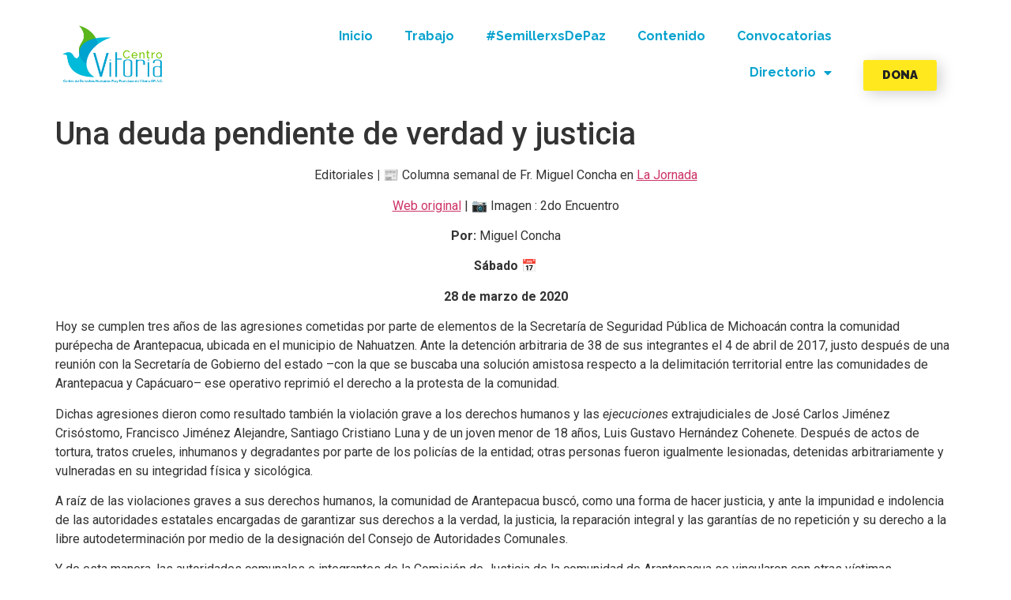

--- FILE ---
content_type: text/html; charset=UTF-8
request_url: https://derechoshumanos.org.mx/una-deuda-pendiente-de-verdad-y-justicia/
body_size: 23387
content:
<!doctype html>
<html lang="es">
<head>
	<meta charset="UTF-8">
	<meta name="viewport" content="width=device-width, initial-scale=1">
	<link rel="profile" href="https://gmpg.org/xfn/11">
	<meta name='robots' content='index, follow, max-image-preview:large, max-snippet:-1, max-video-preview:-1' />

	<!-- This site is optimized with the Yoast SEO plugin v23.4 - https://yoast.com/wordpress/plugins/seo/ -->
	<title>Una deuda pendiente de verdad y justicia | Centro Vitoria</title>
	<link rel="canonical" href="https://derechoshumanos.org.mx/una-deuda-pendiente-de-verdad-y-justicia/" />
	<meta property="og:locale" content="es_ES" />
	<meta property="og:type" content="article" />
	<meta property="og:title" content="Una deuda pendiente de verdad y justicia | Centro Vitoria" />
	<meta property="og:description" content="Editoriales | 📰 Columna semanal de Fr. Miguel Concha en La Jornada Web original | 📷 Imagen : 2do Encuentro Por: Miguel Concha Sábado 📅 28 de marzo de 2020 Hoy se cumplen tres años de las agresiones cometidas por parte de elementos de la Secretaría de Seguridad Pública de Michoacán contra la comunidad purépecha de Arantepacua, ubicada en el municipio de Nahuatzen. Ante la detención arbitraria de 38 de sus integrantes el 4 de abril de 2017, justo después de una reunión con la Secretaría de Gobierno del estado –con la que se buscaba una solución amistosa respecto a la delimitación territorial entre las comunidades de Arantepacua y Capácuaro– ese operativo reprimió el derecho a la protesta de la comunidad. Dichas agresiones dieron como resultado también la violación grave a los derechos humanos y las ejecuciones extrajudiciales de José Carlos Jiménez Crisóstomo, Francisco Jiménez Alejandre, Santiago Cristiano Luna y de un joven menor de 18 años, Luis Gustavo Hernández Cohenete. Después de actos de tortura, tratos crueles, inhumanos y degradantes por parte de los policías de la entidad; otras personas fueron igualmente lesionadas, detenidas arbitrariamente y vulneradas en su integridad física y sicológica. A raíz de las violaciones graves a sus derechos humanos, la comunidad de Arantepacua buscó, como una forma de hacer justicia, y ante la impunidad e indolencia de las autoridades estatales encargadas de garantizar sus derechos a la verdad, la justicia, la reparación integral y las garantías de no repetición y su derecho a la libre autodeterminación por medio de la designación del Consejo de Autoridades Comunales. Y de esta manera, las autoridades comunales e integrantes de la Comisión de Justicia de la comunidad de Arantepacua se vincularon con otras víctimas, organizaciones, colectivos y movimientos sociales, con la finalidad de exigir una verdadera justicia no sólo para su comunidad, sino para todas las víctimas y sobrevivientes del país. Lo cual originó la articulación del segundo Encuentro Internacional de Defensores y Víctimas de Violaciones Graves a los Derechos Humanos, celebrado en abril de 2019, precisamente en Arantepacua, Michoacán. Derivadas de los acuerdos de este segundo encuentro, se realizaron diversas movilizaciones pacíficas ese mismo año, tanto en la capital de Michoacán, como en la Ciudad de México, para impulsar mesas de trabajo en el ámbito federal, con la Comisión Nacional de los Derechos Humanos; la Subsecretaría de Derechos Humanos, Población y Migración, de la Secretaría de Gobernación; el Mecanismo de Protección Para Personas Defensoras de Derechos Humanos y Periodistas, y la Comisión Ejecutiva de Atención a Víctimas, estas dos últimas instancias adscritas a la Subsecretaría mencionada. A pesar de que las gestiones realizadas por parte de la Comisión de Justicia de Arantepacua han buscado siempre la reivindicación de la memoria, así como la búsqueda de la verdad y la justicia para la comunidad, a través de la apertura de mesas de interlocución con distintas autoridades, estas últimas se han quedado cortas para atender y responder adecuadamente a las necesidades de las víctimas y sobrevivientes, quienes, dicho sea de paso, siempre deben ser reconocidas como colectividad, debi-do a las especificidades culturales de Arantepacua, en tanto comunidad indígena purépecha. A ello también se suma la falta de mecanismos generales que propicien la participación de las víctimas bajo un esquema de horizontalidad, mismo que les permita desarrollarse como sujetos de derechos capaces de generar propuestas dirigidas a obtener no sólo verdad y justicia, sino también a retomar y reconstruir sus proyectos de vida. En este sentido, es necesario enfatizar que el acceso a la justicia es el pilar fundamental de todo estado de derecho, independientemente del contexto por el que la nación atraviese, ya que es reconocido como una norma de ius cogens (derecho imperativo o necesario) en el contexto del derecho internacional de los derechos humanos; por ejemplo, la Convención de Viena sobre el Derecho de los Tratados (https://bit.ly/39yFCxH). Por lo que el Estado mexicano debe emplear todos los recursos necesarios para garantizar la justiciabilidad, disponibilidad, accesibilidad, calidad, rendición de cuentas, así como un recurso sencillo y efectivo, como parte del cumplimiento de los componentes esenciales del derecho de acceso a la justicia. Y con ello evitar prácticas que tiendan a denegar y limitar su acceso a las víctimas. Por lo expuesto anteriormente, y aprovechando el llamado que ha lanzado el Estado mexicano a la organización social y a la solidaridad ante el actual estado de emergencia sanitaria para atender y salvaguardar la vida de la población que vive y transita por el país, se exhorta igualmente a las autoridades de todos los ámbitos y niveles, y a la sociedad en general, a reflexionar sobre la necesidad de extender dicho llamado para acompañar especialmente a las víctimas y sobrevivientes, así como a grupos, pueblos y comunidades que han sido afectados por la desigualdad, la violencia y las injusticias, como única vía para la construcción y materialización de la justicia social." />
	<meta property="og:url" content="https://derechoshumanos.org.mx/una-deuda-pendiente-de-verdad-y-justicia/" />
	<meta property="og:site_name" content="Centro Vitoria" />
	<meta property="article:publisher" content="https://www.facebook.com/CentroVitoriaMX" />
	<meta property="article:published_time" content="2020-03-28T12:11:20+00:00" />
	<meta property="article:modified_time" content="2021-02-25T23:27:50+00:00" />
	<meta property="og:image" content="https://i0.wp.com/derechoshumanos.org.mx/wp-content/uploads/2019/04/DSC_0195.jpg?fit=4928%2C2772&ssl=1" />
	<meta property="og:image:width" content="4928" />
	<meta property="og:image:height" content="2772" />
	<meta property="og:image:type" content="image/jpeg" />
	<meta name="author" content="CDHVitoria" />
	<meta name="twitter:card" content="summary_large_image" />
	<meta name="twitter:creator" content="@CentroVitoriaMX" />
	<meta name="twitter:site" content="@CentroVitoriaMX" />
	<meta name="twitter:label1" content="Escrito por" />
	<meta name="twitter:data1" content="CDHVitoria" />
	<meta name="twitter:label2" content="Tiempo de lectura" />
	<meta name="twitter:data2" content="4 minutos" />
	<script type="application/ld+json" class="yoast-schema-graph">{"@context":"https://schema.org","@graph":[{"@type":"ScholarlyArticle","@id":"https://derechoshumanos.org.mx/una-deuda-pendiente-de-verdad-y-justicia/#article","isPartOf":{"@id":"https://derechoshumanos.org.mx/una-deuda-pendiente-de-verdad-y-justicia/"},"author":{"name":"CDHVitoria","@id":"https://derechoshumanos.org.mx/#/schema/person/37b88c7aefa588a833c006c7ca92064b"},"headline":"Una deuda pendiente de verdad y justicia","datePublished":"2020-03-28T12:11:20+00:00","dateModified":"2021-02-25T23:27:50+00:00","mainEntityOfPage":{"@id":"https://derechoshumanos.org.mx/una-deuda-pendiente-de-verdad-y-justicia/"},"wordCount":886,"publisher":{"@id":"https://derechoshumanos.org.mx/#organization"},"image":{"@id":"https://derechoshumanos.org.mx/una-deuda-pendiente-de-verdad-y-justicia/#primaryimage"},"thumbnailUrl":"https://i0.wp.com/derechoshumanos.org.mx/wp-content/uploads/2019/04/DSC_0195.jpg?fit=4928%2C2772&ssl=1","keywords":["Organización y víctimas","Programa justicia","Verdad y Justicia"],"articleSection":["Contenidos","Editoriales","La Jornada"],"inLanguage":"es"},{"@type":["WebPage","ItemPage"],"@id":"https://derechoshumanos.org.mx/una-deuda-pendiente-de-verdad-y-justicia/","url":"https://derechoshumanos.org.mx/una-deuda-pendiente-de-verdad-y-justicia/","name":"Una deuda pendiente de verdad y justicia | Centro Vitoria","isPartOf":{"@id":"https://derechoshumanos.org.mx/#website"},"primaryImageOfPage":{"@id":"https://derechoshumanos.org.mx/una-deuda-pendiente-de-verdad-y-justicia/#primaryimage"},"image":{"@id":"https://derechoshumanos.org.mx/una-deuda-pendiente-de-verdad-y-justicia/#primaryimage"},"thumbnailUrl":"https://i0.wp.com/derechoshumanos.org.mx/wp-content/uploads/2019/04/DSC_0195.jpg?fit=4928%2C2772&ssl=1","datePublished":"2020-03-28T12:11:20+00:00","dateModified":"2021-02-25T23:27:50+00:00","breadcrumb":{"@id":"https://derechoshumanos.org.mx/una-deuda-pendiente-de-verdad-y-justicia/#breadcrumb"},"inLanguage":"es","potentialAction":[{"@type":"ReadAction","target":["https://derechoshumanos.org.mx/una-deuda-pendiente-de-verdad-y-justicia/"]}]},{"@type":"ImageObject","inLanguage":"es","@id":"https://derechoshumanos.org.mx/una-deuda-pendiente-de-verdad-y-justicia/#primaryimage","url":"https://i0.wp.com/derechoshumanos.org.mx/wp-content/uploads/2019/04/DSC_0195.jpg?fit=4928%2C2772&ssl=1","contentUrl":"https://i0.wp.com/derechoshumanos.org.mx/wp-content/uploads/2019/04/DSC_0195.jpg?fit=4928%2C2772&ssl=1","width":4928,"height":2772},{"@type":"BreadcrumbList","@id":"https://derechoshumanos.org.mx/una-deuda-pendiente-de-verdad-y-justicia/#breadcrumb","itemListElement":[{"@type":"ListItem","position":1,"name":"Portada","item":"https://derechoshumanos.org.mx/"},{"@type":"ListItem","position":2,"name":"Blog","item":"https://derechoshumanos.org.mx/blog/"},{"@type":"ListItem","position":3,"name":"Una deuda pendiente de verdad y justicia"}]},{"@type":"WebSite","@id":"https://derechoshumanos.org.mx/#website","url":"https://derechoshumanos.org.mx/","name":"Centro Vitoria","description":"Centro de Derechos Humanos &quot;Fray Francisco de Vitoria","publisher":{"@id":"https://derechoshumanos.org.mx/#organization"},"potentialAction":[{"@type":"SearchAction","target":{"@type":"EntryPoint","urlTemplate":"https://derechoshumanos.org.mx/?s={search_term_string}"},"query-input":{"@type":"PropertyValueSpecification","valueRequired":true,"valueName":"search_term_string"}}],"inLanguage":"es"},{"@type":"Organization","@id":"https://derechoshumanos.org.mx/#organization","name":"Centro de Derechos Humanos Fray Francisco de Vitoria","alternateName":"Centro Vitoria","url":"https://derechoshumanos.org.mx/","logo":{"@type":"ImageObject","inLanguage":"es","@id":"https://derechoshumanos.org.mx/#/schema/logo/image/","url":"https://i0.wp.com/derechoshumanos.org.mx/wp-content/uploads/2024/09/Logo-Vito-2024-Color.png?fit=3016%2C1780&ssl=1","contentUrl":"https://i0.wp.com/derechoshumanos.org.mx/wp-content/uploads/2024/09/Logo-Vito-2024-Color.png?fit=3016%2C1780&ssl=1","width":3016,"height":1780,"caption":"Centro de Derechos Humanos Fray Francisco de Vitoria"},"image":{"@id":"https://derechoshumanos.org.mx/#/schema/logo/image/"},"sameAs":["https://www.facebook.com/CentroVitoriaMX","https://x.com/CentroVitoriaMX","https://www.youtube.com/@CentroVitoriaMX","https://es.wikipedia.org/wiki/Centro_de_Derechos_Humanos_Fray_Francisco_de_Vitoria"]},{"@type":"Person","@id":"https://derechoshumanos.org.mx/#/schema/person/37b88c7aefa588a833c006c7ca92064b","name":"CDHVitoria","image":{"@type":"ImageObject","inLanguage":"es","@id":"https://derechoshumanos.org.mx/#/schema/person/image/","url":"https://secure.gravatar.com/avatar/18d19d7b0a7ead12ea854b32e1678b06?s=96&d=mm&r=g","contentUrl":"https://secure.gravatar.com/avatar/18d19d7b0a7ead12ea854b32e1678b06?s=96&d=mm&r=g","caption":"CDHVitoria"}}]}</script>
	<!-- / Yoast SEO plugin. -->


<link rel='dns-prefetch' href='//secure.gravatar.com' />
<link rel='dns-prefetch' href='//www.googletagmanager.com' />
<link rel='dns-prefetch' href='//stats.wp.com' />
<link rel='dns-prefetch' href='//jetpack.wordpress.com' />
<link rel='dns-prefetch' href='//s0.wp.com' />
<link rel='dns-prefetch' href='//public-api.wordpress.com' />
<link rel='dns-prefetch' href='//0.gravatar.com' />
<link rel='dns-prefetch' href='//1.gravatar.com' />
<link rel='dns-prefetch' href='//2.gravatar.com' />
<link rel='dns-prefetch' href='//widgets.wp.com' />
<link rel='dns-prefetch' href='//c0.wp.com' />
<link rel='dns-prefetch' href='//i0.wp.com' />
<link rel="alternate" type="application/rss+xml" title="Centro Vitoria &raquo; Feed" href="https://derechoshumanos.org.mx/feed/" />
<link rel="alternate" type="application/rss+xml" title="Centro Vitoria &raquo; Feed de los comentarios" href="https://derechoshumanos.org.mx/comments/feed/" />
<script>
window._wpemojiSettings = {"baseUrl":"https:\/\/s.w.org\/images\/core\/emoji\/15.0.3\/72x72\/","ext":".png","svgUrl":"https:\/\/s.w.org\/images\/core\/emoji\/15.0.3\/svg\/","svgExt":".svg","source":{"concatemoji":"https:\/\/derechoshumanos.org.mx\/wp-includes\/js\/wp-emoji-release.min.js?ver=6.6.4"}};
/*! This file is auto-generated */
!function(i,n){var o,s,e;function c(e){try{var t={supportTests:e,timestamp:(new Date).valueOf()};sessionStorage.setItem(o,JSON.stringify(t))}catch(e){}}function p(e,t,n){e.clearRect(0,0,e.canvas.width,e.canvas.height),e.fillText(t,0,0);var t=new Uint32Array(e.getImageData(0,0,e.canvas.width,e.canvas.height).data),r=(e.clearRect(0,0,e.canvas.width,e.canvas.height),e.fillText(n,0,0),new Uint32Array(e.getImageData(0,0,e.canvas.width,e.canvas.height).data));return t.every(function(e,t){return e===r[t]})}function u(e,t,n){switch(t){case"flag":return n(e,"\ud83c\udff3\ufe0f\u200d\u26a7\ufe0f","\ud83c\udff3\ufe0f\u200b\u26a7\ufe0f")?!1:!n(e,"\ud83c\uddfa\ud83c\uddf3","\ud83c\uddfa\u200b\ud83c\uddf3")&&!n(e,"\ud83c\udff4\udb40\udc67\udb40\udc62\udb40\udc65\udb40\udc6e\udb40\udc67\udb40\udc7f","\ud83c\udff4\u200b\udb40\udc67\u200b\udb40\udc62\u200b\udb40\udc65\u200b\udb40\udc6e\u200b\udb40\udc67\u200b\udb40\udc7f");case"emoji":return!n(e,"\ud83d\udc26\u200d\u2b1b","\ud83d\udc26\u200b\u2b1b")}return!1}function f(e,t,n){var r="undefined"!=typeof WorkerGlobalScope&&self instanceof WorkerGlobalScope?new OffscreenCanvas(300,150):i.createElement("canvas"),a=r.getContext("2d",{willReadFrequently:!0}),o=(a.textBaseline="top",a.font="600 32px Arial",{});return e.forEach(function(e){o[e]=t(a,e,n)}),o}function t(e){var t=i.createElement("script");t.src=e,t.defer=!0,i.head.appendChild(t)}"undefined"!=typeof Promise&&(o="wpEmojiSettingsSupports",s=["flag","emoji"],n.supports={everything:!0,everythingExceptFlag:!0},e=new Promise(function(e){i.addEventListener("DOMContentLoaded",e,{once:!0})}),new Promise(function(t){var n=function(){try{var e=JSON.parse(sessionStorage.getItem(o));if("object"==typeof e&&"number"==typeof e.timestamp&&(new Date).valueOf()<e.timestamp+604800&&"object"==typeof e.supportTests)return e.supportTests}catch(e){}return null}();if(!n){if("undefined"!=typeof Worker&&"undefined"!=typeof OffscreenCanvas&&"undefined"!=typeof URL&&URL.createObjectURL&&"undefined"!=typeof Blob)try{var e="postMessage("+f.toString()+"("+[JSON.stringify(s),u.toString(),p.toString()].join(",")+"));",r=new Blob([e],{type:"text/javascript"}),a=new Worker(URL.createObjectURL(r),{name:"wpTestEmojiSupports"});return void(a.onmessage=function(e){c(n=e.data),a.terminate(),t(n)})}catch(e){}c(n=f(s,u,p))}t(n)}).then(function(e){for(var t in e)n.supports[t]=e[t],n.supports.everything=n.supports.everything&&n.supports[t],"flag"!==t&&(n.supports.everythingExceptFlag=n.supports.everythingExceptFlag&&n.supports[t]);n.supports.everythingExceptFlag=n.supports.everythingExceptFlag&&!n.supports.flag,n.DOMReady=!1,n.readyCallback=function(){n.DOMReady=!0}}).then(function(){return e}).then(function(){var e;n.supports.everything||(n.readyCallback(),(e=n.source||{}).concatemoji?t(e.concatemoji):e.wpemoji&&e.twemoji&&(t(e.twemoji),t(e.wpemoji)))}))}((window,document),window._wpemojiSettings);
</script>
<link rel='stylesheet' id='premium-addons-css' href='https://derechoshumanos.org.mx/wp-content/plugins/premium-addons-for-elementor/assets/frontend/min-css/premium-addons.min.css?ver=4.10.50' media='all' />
<style id='wp-emoji-styles-inline-css'>

	img.wp-smiley, img.emoji {
		display: inline !important;
		border: none !important;
		box-shadow: none !important;
		height: 1em !important;
		width: 1em !important;
		margin: 0 0.07em !important;
		vertical-align: -0.1em !important;
		background: none !important;
		padding: 0 !important;
	}
</style>
<link rel='stylesheet' id='wp-block-library-css' href='https://c0.wp.com/c/6.6.4/wp-includes/css/dist/block-library/style.min.css' media='all' />
<link rel='stylesheet' id='mediaelement-css' href='https://c0.wp.com/c/6.6.4/wp-includes/js/mediaelement/mediaelementplayer-legacy.min.css' media='all' />
<link rel='stylesheet' id='wp-mediaelement-css' href='https://c0.wp.com/c/6.6.4/wp-includes/js/mediaelement/wp-mediaelement.min.css' media='all' />
<style id='jetpack-sharing-buttons-style-inline-css'>
.jetpack-sharing-buttons__services-list{display:flex;flex-direction:row;flex-wrap:wrap;gap:0;list-style-type:none;margin:5px;padding:0}.jetpack-sharing-buttons__services-list.has-small-icon-size{font-size:12px}.jetpack-sharing-buttons__services-list.has-normal-icon-size{font-size:16px}.jetpack-sharing-buttons__services-list.has-large-icon-size{font-size:24px}.jetpack-sharing-buttons__services-list.has-huge-icon-size{font-size:36px}@media print{.jetpack-sharing-buttons__services-list{display:none!important}}.editor-styles-wrapper .wp-block-jetpack-sharing-buttons{gap:0;padding-inline-start:0}ul.jetpack-sharing-buttons__services-list.has-background{padding:1.25em 2.375em}
</style>
<style id='classic-theme-styles-inline-css'>
/*! This file is auto-generated */
.wp-block-button__link{color:#fff;background-color:#32373c;border-radius:9999px;box-shadow:none;text-decoration:none;padding:calc(.667em + 2px) calc(1.333em + 2px);font-size:1.125em}.wp-block-file__button{background:#32373c;color:#fff;text-decoration:none}
</style>
<style id='global-styles-inline-css'>
:root{--wp--preset--aspect-ratio--square: 1;--wp--preset--aspect-ratio--4-3: 4/3;--wp--preset--aspect-ratio--3-4: 3/4;--wp--preset--aspect-ratio--3-2: 3/2;--wp--preset--aspect-ratio--2-3: 2/3;--wp--preset--aspect-ratio--16-9: 16/9;--wp--preset--aspect-ratio--9-16: 9/16;--wp--preset--color--black: #000000;--wp--preset--color--cyan-bluish-gray: #abb8c3;--wp--preset--color--white: #ffffff;--wp--preset--color--pale-pink: #f78da7;--wp--preset--color--vivid-red: #cf2e2e;--wp--preset--color--luminous-vivid-orange: #ff6900;--wp--preset--color--luminous-vivid-amber: #fcb900;--wp--preset--color--light-green-cyan: #7bdcb5;--wp--preset--color--vivid-green-cyan: #00d084;--wp--preset--color--pale-cyan-blue: #8ed1fc;--wp--preset--color--vivid-cyan-blue: #0693e3;--wp--preset--color--vivid-purple: #9b51e0;--wp--preset--gradient--vivid-cyan-blue-to-vivid-purple: linear-gradient(135deg,rgba(6,147,227,1) 0%,rgb(155,81,224) 100%);--wp--preset--gradient--light-green-cyan-to-vivid-green-cyan: linear-gradient(135deg,rgb(122,220,180) 0%,rgb(0,208,130) 100%);--wp--preset--gradient--luminous-vivid-amber-to-luminous-vivid-orange: linear-gradient(135deg,rgba(252,185,0,1) 0%,rgba(255,105,0,1) 100%);--wp--preset--gradient--luminous-vivid-orange-to-vivid-red: linear-gradient(135deg,rgba(255,105,0,1) 0%,rgb(207,46,46) 100%);--wp--preset--gradient--very-light-gray-to-cyan-bluish-gray: linear-gradient(135deg,rgb(238,238,238) 0%,rgb(169,184,195) 100%);--wp--preset--gradient--cool-to-warm-spectrum: linear-gradient(135deg,rgb(74,234,220) 0%,rgb(151,120,209) 20%,rgb(207,42,186) 40%,rgb(238,44,130) 60%,rgb(251,105,98) 80%,rgb(254,248,76) 100%);--wp--preset--gradient--blush-light-purple: linear-gradient(135deg,rgb(255,206,236) 0%,rgb(152,150,240) 100%);--wp--preset--gradient--blush-bordeaux: linear-gradient(135deg,rgb(254,205,165) 0%,rgb(254,45,45) 50%,rgb(107,0,62) 100%);--wp--preset--gradient--luminous-dusk: linear-gradient(135deg,rgb(255,203,112) 0%,rgb(199,81,192) 50%,rgb(65,88,208) 100%);--wp--preset--gradient--pale-ocean: linear-gradient(135deg,rgb(255,245,203) 0%,rgb(182,227,212) 50%,rgb(51,167,181) 100%);--wp--preset--gradient--electric-grass: linear-gradient(135deg,rgb(202,248,128) 0%,rgb(113,206,126) 100%);--wp--preset--gradient--midnight: linear-gradient(135deg,rgb(2,3,129) 0%,rgb(40,116,252) 100%);--wp--preset--font-size--small: 13px;--wp--preset--font-size--medium: 20px;--wp--preset--font-size--large: 36px;--wp--preset--font-size--x-large: 42px;--wp--preset--spacing--20: 0.44rem;--wp--preset--spacing--30: 0.67rem;--wp--preset--spacing--40: 1rem;--wp--preset--spacing--50: 1.5rem;--wp--preset--spacing--60: 2.25rem;--wp--preset--spacing--70: 3.38rem;--wp--preset--spacing--80: 5.06rem;--wp--preset--shadow--natural: 6px 6px 9px rgba(0, 0, 0, 0.2);--wp--preset--shadow--deep: 12px 12px 50px rgba(0, 0, 0, 0.4);--wp--preset--shadow--sharp: 6px 6px 0px rgba(0, 0, 0, 0.2);--wp--preset--shadow--outlined: 6px 6px 0px -3px rgba(255, 255, 255, 1), 6px 6px rgba(0, 0, 0, 1);--wp--preset--shadow--crisp: 6px 6px 0px rgba(0, 0, 0, 1);}:where(.is-layout-flex){gap: 0.5em;}:where(.is-layout-grid){gap: 0.5em;}body .is-layout-flex{display: flex;}.is-layout-flex{flex-wrap: wrap;align-items: center;}.is-layout-flex > :is(*, div){margin: 0;}body .is-layout-grid{display: grid;}.is-layout-grid > :is(*, div){margin: 0;}:where(.wp-block-columns.is-layout-flex){gap: 2em;}:where(.wp-block-columns.is-layout-grid){gap: 2em;}:where(.wp-block-post-template.is-layout-flex){gap: 1.25em;}:where(.wp-block-post-template.is-layout-grid){gap: 1.25em;}.has-black-color{color: var(--wp--preset--color--black) !important;}.has-cyan-bluish-gray-color{color: var(--wp--preset--color--cyan-bluish-gray) !important;}.has-white-color{color: var(--wp--preset--color--white) !important;}.has-pale-pink-color{color: var(--wp--preset--color--pale-pink) !important;}.has-vivid-red-color{color: var(--wp--preset--color--vivid-red) !important;}.has-luminous-vivid-orange-color{color: var(--wp--preset--color--luminous-vivid-orange) !important;}.has-luminous-vivid-amber-color{color: var(--wp--preset--color--luminous-vivid-amber) !important;}.has-light-green-cyan-color{color: var(--wp--preset--color--light-green-cyan) !important;}.has-vivid-green-cyan-color{color: var(--wp--preset--color--vivid-green-cyan) !important;}.has-pale-cyan-blue-color{color: var(--wp--preset--color--pale-cyan-blue) !important;}.has-vivid-cyan-blue-color{color: var(--wp--preset--color--vivid-cyan-blue) !important;}.has-vivid-purple-color{color: var(--wp--preset--color--vivid-purple) !important;}.has-black-background-color{background-color: var(--wp--preset--color--black) !important;}.has-cyan-bluish-gray-background-color{background-color: var(--wp--preset--color--cyan-bluish-gray) !important;}.has-white-background-color{background-color: var(--wp--preset--color--white) !important;}.has-pale-pink-background-color{background-color: var(--wp--preset--color--pale-pink) !important;}.has-vivid-red-background-color{background-color: var(--wp--preset--color--vivid-red) !important;}.has-luminous-vivid-orange-background-color{background-color: var(--wp--preset--color--luminous-vivid-orange) !important;}.has-luminous-vivid-amber-background-color{background-color: var(--wp--preset--color--luminous-vivid-amber) !important;}.has-light-green-cyan-background-color{background-color: var(--wp--preset--color--light-green-cyan) !important;}.has-vivid-green-cyan-background-color{background-color: var(--wp--preset--color--vivid-green-cyan) !important;}.has-pale-cyan-blue-background-color{background-color: var(--wp--preset--color--pale-cyan-blue) !important;}.has-vivid-cyan-blue-background-color{background-color: var(--wp--preset--color--vivid-cyan-blue) !important;}.has-vivid-purple-background-color{background-color: var(--wp--preset--color--vivid-purple) !important;}.has-black-border-color{border-color: var(--wp--preset--color--black) !important;}.has-cyan-bluish-gray-border-color{border-color: var(--wp--preset--color--cyan-bluish-gray) !important;}.has-white-border-color{border-color: var(--wp--preset--color--white) !important;}.has-pale-pink-border-color{border-color: var(--wp--preset--color--pale-pink) !important;}.has-vivid-red-border-color{border-color: var(--wp--preset--color--vivid-red) !important;}.has-luminous-vivid-orange-border-color{border-color: var(--wp--preset--color--luminous-vivid-orange) !important;}.has-luminous-vivid-amber-border-color{border-color: var(--wp--preset--color--luminous-vivid-amber) !important;}.has-light-green-cyan-border-color{border-color: var(--wp--preset--color--light-green-cyan) !important;}.has-vivid-green-cyan-border-color{border-color: var(--wp--preset--color--vivid-green-cyan) !important;}.has-pale-cyan-blue-border-color{border-color: var(--wp--preset--color--pale-cyan-blue) !important;}.has-vivid-cyan-blue-border-color{border-color: var(--wp--preset--color--vivid-cyan-blue) !important;}.has-vivid-purple-border-color{border-color: var(--wp--preset--color--vivid-purple) !important;}.has-vivid-cyan-blue-to-vivid-purple-gradient-background{background: var(--wp--preset--gradient--vivid-cyan-blue-to-vivid-purple) !important;}.has-light-green-cyan-to-vivid-green-cyan-gradient-background{background: var(--wp--preset--gradient--light-green-cyan-to-vivid-green-cyan) !important;}.has-luminous-vivid-amber-to-luminous-vivid-orange-gradient-background{background: var(--wp--preset--gradient--luminous-vivid-amber-to-luminous-vivid-orange) !important;}.has-luminous-vivid-orange-to-vivid-red-gradient-background{background: var(--wp--preset--gradient--luminous-vivid-orange-to-vivid-red) !important;}.has-very-light-gray-to-cyan-bluish-gray-gradient-background{background: var(--wp--preset--gradient--very-light-gray-to-cyan-bluish-gray) !important;}.has-cool-to-warm-spectrum-gradient-background{background: var(--wp--preset--gradient--cool-to-warm-spectrum) !important;}.has-blush-light-purple-gradient-background{background: var(--wp--preset--gradient--blush-light-purple) !important;}.has-blush-bordeaux-gradient-background{background: var(--wp--preset--gradient--blush-bordeaux) !important;}.has-luminous-dusk-gradient-background{background: var(--wp--preset--gradient--luminous-dusk) !important;}.has-pale-ocean-gradient-background{background: var(--wp--preset--gradient--pale-ocean) !important;}.has-electric-grass-gradient-background{background: var(--wp--preset--gradient--electric-grass) !important;}.has-midnight-gradient-background{background: var(--wp--preset--gradient--midnight) !important;}.has-small-font-size{font-size: var(--wp--preset--font-size--small) !important;}.has-medium-font-size{font-size: var(--wp--preset--font-size--medium) !important;}.has-large-font-size{font-size: var(--wp--preset--font-size--large) !important;}.has-x-large-font-size{font-size: var(--wp--preset--font-size--x-large) !important;}
:where(.wp-block-post-template.is-layout-flex){gap: 1.25em;}:where(.wp-block-post-template.is-layout-grid){gap: 1.25em;}
:where(.wp-block-columns.is-layout-flex){gap: 2em;}:where(.wp-block-columns.is-layout-grid){gap: 2em;}
:root :where(.wp-block-pullquote){font-size: 1.5em;line-height: 1.6;}
</style>
<link rel='stylesheet' id='elementor-icons-css' href='https://derechoshumanos.org.mx/wp-content/plugins/elementor/assets/lib/eicons/css/elementor-icons.min.css?ver=5.30.0' media='all' />
<link rel='stylesheet' id='elementor-frontend-css' href='https://derechoshumanos.org.mx/wp-content/plugins/elementor/assets/css/frontend.min.css?ver=3.23.4' media='all' />
<link rel='stylesheet' id='swiper-css' href='https://derechoshumanos.org.mx/wp-content/plugins/elementor/assets/lib/swiper/v8/css/swiper.min.css?ver=8.4.5' media='all' />
<link rel='stylesheet' id='elementor-post-14800-css' href='https://derechoshumanos.org.mx/wp-content/uploads/elementor/css/post-14800.css?ver=1725907736' media='all' />
<link rel='stylesheet' id='elementor-pro-css' href='https://derechoshumanos.org.mx/wp-content/plugins/pro-elements/assets/css/frontend.min.css?ver=3.23.3' media='all' />
<link rel='stylesheet' id='font-awesome-5-all-css' href='https://derechoshumanos.org.mx/wp-content/plugins/elementor/assets/lib/font-awesome/css/all.min.css?ver=4.10.50' media='all' />
<link rel='stylesheet' id='font-awesome-4-shim-css' href='https://derechoshumanos.org.mx/wp-content/plugins/elementor/assets/lib/font-awesome/css/v4-shims.min.css?ver=3.23.4' media='all' />
<link rel='stylesheet' id='elementor-global-css' href='https://derechoshumanos.org.mx/wp-content/uploads/elementor/css/global.css?ver=1725907739' media='all' />
<link rel='stylesheet' id='hello-elementor-css' href='https://derechoshumanos.org.mx/wp-content/themes/hello-elementor/style.min.css?ver=3.0.1' media='all' />
<link rel='stylesheet' id='hello-elementor-theme-style-css' href='https://derechoshumanos.org.mx/wp-content/themes/hello-elementor/theme.min.css?ver=3.0.1' media='all' />
<link rel='stylesheet' id='hello-elementor-header-footer-css' href='https://derechoshumanos.org.mx/wp-content/themes/hello-elementor/header-footer.min.css?ver=3.0.1' media='all' />
<link rel='stylesheet' id='elementor-post-15540-css' href='https://derechoshumanos.org.mx/wp-content/uploads/elementor/css/post-15540.css?ver=1725907740' media='all' />
<link rel='stylesheet' id='elementor-post-15968-css' href='https://derechoshumanos.org.mx/wp-content/uploads/elementor/css/post-15968.css?ver=1725907740' media='all' />
<link rel='stylesheet' id='newsletter-css' href='https://derechoshumanos.org.mx/wp-content/plugins/newsletter/style.css?ver=8.4.9' media='all' />
<link rel='stylesheet' id='wpr-text-animations-css-css' href='https://derechoshumanos.org.mx/wp-content/plugins/royal-elementor-addons/assets/css/lib/animations/text-animations.min.css?ver=1.3.986' media='all' />
<link rel='stylesheet' id='wpr-addons-css-css' href='https://derechoshumanos.org.mx/wp-content/plugins/royal-elementor-addons/assets/css/frontend.min.css?ver=1.3.986' media='all' />
<link rel='stylesheet' id='google-fonts-1-css' href='https://fonts.googleapis.com/css?family=Roboto%3A100%2C100italic%2C200%2C200italic%2C300%2C300italic%2C400%2C400italic%2C500%2C500italic%2C600%2C600italic%2C700%2C700italic%2C800%2C800italic%2C900%2C900italic%7CRoboto+Slab%3A100%2C100italic%2C200%2C200italic%2C300%2C300italic%2C400%2C400italic%2C500%2C500italic%2C600%2C600italic%2C700%2C700italic%2C800%2C800italic%2C900%2C900italic%7CRaleway%3A100%2C100italic%2C200%2C200italic%2C300%2C300italic%2C400%2C400italic%2C500%2C500italic%2C600%2C600italic%2C700%2C700italic%2C800%2C800italic%2C900%2C900italic&#038;display=swap&#038;ver=6.6.4' media='all' />
<link rel='stylesheet' id='elementor-icons-shared-0-css' href='https://derechoshumanos.org.mx/wp-content/plugins/elementor/assets/lib/font-awesome/css/fontawesome.min.css?ver=5.15.3' media='all' />
<link rel='stylesheet' id='elementor-icons-fa-solid-css' href='https://derechoshumanos.org.mx/wp-content/plugins/elementor/assets/lib/font-awesome/css/solid.min.css?ver=5.15.3' media='all' />
<link rel='stylesheet' id='elementor-icons-fa-brands-css' href='https://derechoshumanos.org.mx/wp-content/plugins/elementor/assets/lib/font-awesome/css/brands.min.css?ver=5.15.3' media='all' />
<link rel='stylesheet' id='jetpack_css-css' href='https://c0.wp.com/p/jetpack/13.8.2/css/jetpack.css' media='all' />
<link rel="preconnect" href="https://fonts.gstatic.com/" crossorigin><script src="https://derechoshumanos.org.mx/wp-content/plugins/elementor/assets/lib/font-awesome/js/v4-shims.min.js?ver=3.23.4" id="font-awesome-4-shim-js"></script>
<script data-cfasync="false" src="https://c0.wp.com/c/6.6.4/wp-includes/js/jquery/jquery.min.js" id="jquery-core-js"></script>
<script data-cfasync="false" src="https://c0.wp.com/c/6.6.4/wp-includes/js/jquery/jquery-migrate.min.js" id="jquery-migrate-js"></script>

<!-- Fragmento de código de la etiqueta de Google (gtag.js) añadida por Site Kit -->

<!-- Fragmento de código de Google Analytics añadido por Site Kit -->
<script src="https://www.googletagmanager.com/gtag/js?id=GT-WF7XDS8Q" id="google_gtagjs-js" async></script>
<script id="google_gtagjs-js-after">
window.dataLayer = window.dataLayer || [];function gtag(){dataLayer.push(arguments);}
gtag("set","linker",{"domains":["derechoshumanos.org.mx"]});
gtag("js", new Date());
gtag("set", "developer_id.dZTNiMT", true);
gtag("config", "GT-WF7XDS8Q");
</script>

<!-- Finalizar fragmento de código de la etiqueta de Google (gtags.js) añadida por Site Kit -->
<link rel="https://api.w.org/" href="https://derechoshumanos.org.mx/wp-json/" /><link rel="alternate" title="JSON" type="application/json" href="https://derechoshumanos.org.mx/wp-json/wp/v2/posts/7883" /><link rel="EditURI" type="application/rsd+xml" title="RSD" href="https://derechoshumanos.org.mx/xmlrpc.php?rsd" />
<meta name="generator" content="WordPress 6.6.4" />
<link rel='shortlink' href='https://wp.me/p8judy-239' />
<link rel="alternate" title="oEmbed (JSON)" type="application/json+oembed" href="https://derechoshumanos.org.mx/wp-json/oembed/1.0/embed?url=https%3A%2F%2Fderechoshumanos.org.mx%2Funa-deuda-pendiente-de-verdad-y-justicia%2F" />
<link rel="alternate" title="oEmbed (XML)" type="text/xml+oembed" href="https://derechoshumanos.org.mx/wp-json/oembed/1.0/embed?url=https%3A%2F%2Fderechoshumanos.org.mx%2Funa-deuda-pendiente-de-verdad-y-justicia%2F&#038;format=xml" />
<meta name="generator" content="Site Kit by Google 1.135.0" />	<style>img#wpstats{display:none}</style>
		<meta name="generator" content="Elementor 3.23.4; features: additional_custom_breakpoints, e_lazyload; settings: css_print_method-external, google_font-enabled, font_display-swap">
			<style>
				.e-con.e-parent:nth-of-type(n+4):not(.e-lazyloaded):not(.e-no-lazyload),
				.e-con.e-parent:nth-of-type(n+4):not(.e-lazyloaded):not(.e-no-lazyload) * {
					background-image: none !important;
				}
				@media screen and (max-height: 1024px) {
					.e-con.e-parent:nth-of-type(n+3):not(.e-lazyloaded):not(.e-no-lazyload),
					.e-con.e-parent:nth-of-type(n+3):not(.e-lazyloaded):not(.e-no-lazyload) * {
						background-image: none !important;
					}
				}
				@media screen and (max-height: 640px) {
					.e-con.e-parent:nth-of-type(n+2):not(.e-lazyloaded):not(.e-no-lazyload),
					.e-con.e-parent:nth-of-type(n+2):not(.e-lazyloaded):not(.e-no-lazyload) * {
						background-image: none !important;
					}
				}
			</style>
			<link rel="icon" href="https://i0.wp.com/derechoshumanos.org.mx/wp-content/uploads/2018/12/cropped-LOGO191x1-2.png?fit=32%2C32&#038;ssl=1" sizes="32x32" />
<link rel="icon" href="https://i0.wp.com/derechoshumanos.org.mx/wp-content/uploads/2018/12/cropped-LOGO191x1-2.png?fit=192%2C192&#038;ssl=1" sizes="192x192" />
<link rel="apple-touch-icon" href="https://i0.wp.com/derechoshumanos.org.mx/wp-content/uploads/2018/12/cropped-LOGO191x1-2.png?fit=180%2C180&#038;ssl=1" />
<meta name="msapplication-TileImage" content="https://i0.wp.com/derechoshumanos.org.mx/wp-content/uploads/2018/12/cropped-LOGO191x1-2.png?fit=270%2C270&#038;ssl=1" />
<style id="wpr_lightbox_styles">
				.lg-backdrop {
					background-color: rgba(0,0,0,0.6) !important;
				}
				.lg-toolbar,
				.lg-dropdown {
					background-color: rgba(0,0,0,0.8) !important;
				}
				.lg-dropdown:after {
					border-bottom-color: rgba(0,0,0,0.8) !important;
				}
				.lg-sub-html {
					background-color: rgba(0,0,0,0.8) !important;
				}
				.lg-thumb-outer,
				.lg-progress-bar {
					background-color: #444444 !important;
				}
				.lg-progress {
					background-color: #a90707 !important;
				}
				.lg-icon {
					color: #efefef !important;
					font-size: 20px !important;
				}
				.lg-icon.lg-toogle-thumb {
					font-size: 24px !important;
				}
				.lg-icon:hover,
				.lg-dropdown-text:hover {
					color: #ffffff !important;
				}
				.lg-sub-html,
				.lg-dropdown-text {
					color: #efefef !important;
					font-size: 14px !important;
				}
				#lg-counter {
					color: #efefef !important;
					font-size: 14px !important;
				}
				.lg-prev,
				.lg-next {
					font-size: 35px !important;
				}

				/* Defaults */
				.lg-icon {
				background-color: transparent !important;
				}

				#lg-counter {
				opacity: 0.9;
				}

				.lg-thumb-outer {
				padding: 0 10px;
				}

				.lg-thumb-item {
				border-radius: 0 !important;
				border: none !important;
				opacity: 0.5;
				}

				.lg-thumb-item.active {
					opacity: 1;
				}
	         </style></head>
<body class="post-template-default single single-post postid-7883 single-format-standard wp-custom-logo elementor-default elementor-kit-14800">


<a class="skip-link screen-reader-text" href="#content">Ir al contenido</a>

		<div data-elementor-type="header" data-elementor-id="15540" class="elementor elementor-15540 elementor-location-header" data-elementor-post-type="elementor_library">
					<section class="elementor-section elementor-top-section elementor-element elementor-element-9d98221 elementor-section-full_width elementor-hidden-mobile elementor-section-height-default elementor-section-height-default wpr-particle-no wpr-jarallax-no wpr-parallax-no wpr-sticky-section-no" data-id="9d98221" data-element_type="section" data-settings="{&quot;background_background&quot;:&quot;classic&quot;,&quot;sticky&quot;:&quot;top&quot;,&quot;sticky_on&quot;:[&quot;desktop&quot;,&quot;tablet&quot;,&quot;mobile&quot;],&quot;sticky_offset&quot;:0,&quot;sticky_effects_offset&quot;:0}">
						<div class="elementor-container elementor-column-gap-default">
					<div class="elementor-column elementor-col-33 elementor-top-column elementor-element elementor-element-1ef5cf4" data-id="1ef5cf4" data-element_type="column">
			<div class="elementor-widget-wrap elementor-element-populated">
						<div class="elementor-element elementor-element-dde20b6 elementor-widget elementor-widget-theme-site-logo elementor-widget-image" data-id="dde20b6" data-element_type="widget" data-widget_type="theme-site-logo.default">
				<div class="elementor-widget-container">
									<a href="https://derechoshumanos.org.mx">
			<img width="1080" height="550" src="https://i0.wp.com/derechoshumanos.org.mx/wp-content/uploads/2024/03/Diseno-sin-titulo-16.png?fit=1080%2C550&amp;ssl=1" class="attachment-full size-full wp-image-15544" alt="" data-attachment-id="15544" data-permalink="https://derechoshumanos.org.mx/?attachment_id=15544" data-orig-file="https://i0.wp.com/derechoshumanos.org.mx/wp-content/uploads/2024/03/Diseno-sin-titulo-16.png?fit=1080%2C550&amp;ssl=1" data-orig-size="1080,550" data-comments-opened="0" data-image-meta="{&quot;aperture&quot;:&quot;0&quot;,&quot;credit&quot;:&quot;&quot;,&quot;camera&quot;:&quot;&quot;,&quot;caption&quot;:&quot;&quot;,&quot;created_timestamp&quot;:&quot;0&quot;,&quot;copyright&quot;:&quot;&quot;,&quot;focal_length&quot;:&quot;0&quot;,&quot;iso&quot;:&quot;0&quot;,&quot;shutter_speed&quot;:&quot;0&quot;,&quot;title&quot;:&quot;&quot;,&quot;orientation&quot;:&quot;0&quot;}" data-image-title="Logo vitoria" data-image-description="" data-image-caption="" data-medium-file="https://i0.wp.com/derechoshumanos.org.mx/wp-content/uploads/2024/03/Diseno-sin-titulo-16.png?fit=300%2C300&amp;ssl=1" data-large-file="https://i0.wp.com/derechoshumanos.org.mx/wp-content/uploads/2024/03/Diseno-sin-titulo-16.png?fit=800%2C430&amp;ssl=1" role="button" />				</a>
									</div>
				</div>
					</div>
		</div>
				<div class="elementor-column elementor-col-33 elementor-top-column elementor-element elementor-element-de1d136" data-id="de1d136" data-element_type="column">
			<div class="elementor-widget-wrap elementor-element-populated">
						<div class="elementor-element elementor-element-5c7b8dc elementor-nav-menu__align-end elementor-widget-mobile__width-initial elementor-nav-menu--dropdown-tablet elementor-nav-menu__text-align-aside elementor-nav-menu--toggle elementor-nav-menu--burger elementor-widget elementor-widget-nav-menu" data-id="5c7b8dc" data-element_type="widget" data-settings="{&quot;layout&quot;:&quot;horizontal&quot;,&quot;submenu_icon&quot;:{&quot;value&quot;:&quot;&lt;i class=\&quot;fas fa-caret-down\&quot;&gt;&lt;\/i&gt;&quot;,&quot;library&quot;:&quot;fa-solid&quot;},&quot;toggle&quot;:&quot;burger&quot;}" data-widget_type="nav-menu.default">
				<div class="elementor-widget-container">
						<nav aria-label="Menu" class="elementor-nav-menu--main elementor-nav-menu__container elementor-nav-menu--layout-horizontal e--pointer-underline e--animation-fade">
				<ul id="menu-1-5c7b8dc" class="elementor-nav-menu"><li class="menu-item menu-item-type-post_type menu-item-object-page menu-item-home menu-item-15557"><a href="https://derechoshumanos.org.mx/" class="elementor-item">Inicio</a></li>
<li class="menu-item menu-item-type-post_type menu-item-object-page menu-item-15558"><a href="https://derechoshumanos.org.mx/trabajo-2-0/" class="elementor-item">Trabajo</a></li>
<li class="menu-item menu-item-type-post_type menu-item-object-page menu-item-16438"><a href="https://derechoshumanos.org.mx/semillerxs_de_paz/" class="elementor-item">#SemillerxsDePaz</a></li>
<li class="menu-item menu-item-type-post_type menu-item-object-page menu-item-15611"><a href="https://derechoshumanos.org.mx/contenidos/" class="elementor-item">Contenido</a></li>
<li class="menu-item menu-item-type-post_type menu-item-object-page menu-item-15813"><a href="https://derechoshumanos.org.mx/convocatorias/" class="elementor-item">Convocatorias</a></li>
<li class="menu-item menu-item-type-post_type menu-item-object-page menu-item-has-children menu-item-15559"><a href="https://derechoshumanos.org.mx/equipe/" class="elementor-item">Directorio</a>
<ul class="sub-menu elementor-nav-menu--dropdown">
	<li class="menu-item menu-item-type-post_type menu-item-object-page menu-item-17602"><a href="https://derechoshumanos.org.mx/equipe/" class="elementor-sub-item">Equipe</a></li>
	<li class="menu-item menu-item-type-post_type menu-item-object-page menu-item-17596"><a href="https://derechoshumanos.org.mx/consejo-consultivo/" class="elementor-sub-item">Consejo Consultivo</a></li>
</ul>
</li>
</ul>			</nav>
					<div class="elementor-menu-toggle" role="button" tabindex="0" aria-label="Menu Toggle" aria-expanded="false">
			<i aria-hidden="true" role="presentation" class="elementor-menu-toggle__icon--open eicon-menu-bar"></i><i aria-hidden="true" role="presentation" class="elementor-menu-toggle__icon--close eicon-close"></i>			<span class="elementor-screen-only">Menu</span>
		</div>
					<nav class="elementor-nav-menu--dropdown elementor-nav-menu__container" aria-hidden="true">
				<ul id="menu-2-5c7b8dc" class="elementor-nav-menu"><li class="menu-item menu-item-type-post_type menu-item-object-page menu-item-home menu-item-15557"><a href="https://derechoshumanos.org.mx/" class="elementor-item" tabindex="-1">Inicio</a></li>
<li class="menu-item menu-item-type-post_type menu-item-object-page menu-item-15558"><a href="https://derechoshumanos.org.mx/trabajo-2-0/" class="elementor-item" tabindex="-1">Trabajo</a></li>
<li class="menu-item menu-item-type-post_type menu-item-object-page menu-item-16438"><a href="https://derechoshumanos.org.mx/semillerxs_de_paz/" class="elementor-item" tabindex="-1">#SemillerxsDePaz</a></li>
<li class="menu-item menu-item-type-post_type menu-item-object-page menu-item-15611"><a href="https://derechoshumanos.org.mx/contenidos/" class="elementor-item" tabindex="-1">Contenido</a></li>
<li class="menu-item menu-item-type-post_type menu-item-object-page menu-item-15813"><a href="https://derechoshumanos.org.mx/convocatorias/" class="elementor-item" tabindex="-1">Convocatorias</a></li>
<li class="menu-item menu-item-type-post_type menu-item-object-page menu-item-has-children menu-item-15559"><a href="https://derechoshumanos.org.mx/equipe/" class="elementor-item" tabindex="-1">Directorio</a>
<ul class="sub-menu elementor-nav-menu--dropdown">
	<li class="menu-item menu-item-type-post_type menu-item-object-page menu-item-17602"><a href="https://derechoshumanos.org.mx/equipe/" class="elementor-sub-item" tabindex="-1">Equipe</a></li>
	<li class="menu-item menu-item-type-post_type menu-item-object-page menu-item-17596"><a href="https://derechoshumanos.org.mx/consejo-consultivo/" class="elementor-sub-item" tabindex="-1">Consejo Consultivo</a></li>
</ul>
</li>
</ul>			</nav>
				</div>
				</div>
					</div>
		</div>
				<div class="elementor-column elementor-col-33 elementor-top-column elementor-element elementor-element-1f4e243" data-id="1f4e243" data-element_type="column">
			<div class="elementor-widget-wrap elementor-element-populated">
						<div class="elementor-element elementor-element-704775f elementor-mobile-align-center elementor-widget elementor-widget-button" data-id="704775f" data-element_type="widget" data-widget_type="button.default">
				<div class="elementor-widget-container">
					<div class="elementor-button-wrapper">
			<a class="elementor-button elementor-button-link elementor-size-sm" href="https://derechoshumanos.org.mx/donaciones/">
						<span class="elementor-button-content-wrapper">
									<span class="elementor-button-text">DONA</span>
					</span>
					</a>
		</div>
				</div>
				</div>
					</div>
		</div>
					</div>
		</section>
				<section class="elementor-section elementor-top-section elementor-element elementor-element-f4e77c8 elementor-section-full_width elementor-hidden-desktop elementor-hidden-tablet elementor-section-height-full elementor-section-height-default elementor-section-items-middle wpr-particle-no wpr-jarallax-no wpr-parallax-no wpr-sticky-section-no" data-id="f4e77c8" data-element_type="section" data-settings="{&quot;background_background&quot;:&quot;classic&quot;,&quot;sticky&quot;:&quot;top&quot;,&quot;sticky_on&quot;:[&quot;desktop&quot;,&quot;tablet&quot;,&quot;mobile&quot;],&quot;sticky_offset&quot;:0,&quot;sticky_effects_offset&quot;:0}">
						<div class="elementor-container elementor-column-gap-default">
					<div class="elementor-column elementor-col-33 elementor-top-column elementor-element elementor-element-5a9af6d" data-id="5a9af6d" data-element_type="column">
			<div class="elementor-widget-wrap elementor-element-populated">
						<div class="elementor-element elementor-element-6b7f9d8 elementor-widget elementor-widget-theme-site-logo elementor-widget-image" data-id="6b7f9d8" data-element_type="widget" data-widget_type="theme-site-logo.default">
				<div class="elementor-widget-container">
									<a href="https://derechoshumanos.org.mx">
			<img width="1080" height="550" src="https://i0.wp.com/derechoshumanos.org.mx/wp-content/uploads/2024/03/Diseno-sin-titulo-16.png?fit=1080%2C550&amp;ssl=1" class="attachment-full size-full wp-image-15544" alt="" data-attachment-id="15544" data-permalink="https://derechoshumanos.org.mx/?attachment_id=15544" data-orig-file="https://i0.wp.com/derechoshumanos.org.mx/wp-content/uploads/2024/03/Diseno-sin-titulo-16.png?fit=1080%2C550&amp;ssl=1" data-orig-size="1080,550" data-comments-opened="0" data-image-meta="{&quot;aperture&quot;:&quot;0&quot;,&quot;credit&quot;:&quot;&quot;,&quot;camera&quot;:&quot;&quot;,&quot;caption&quot;:&quot;&quot;,&quot;created_timestamp&quot;:&quot;0&quot;,&quot;copyright&quot;:&quot;&quot;,&quot;focal_length&quot;:&quot;0&quot;,&quot;iso&quot;:&quot;0&quot;,&quot;shutter_speed&quot;:&quot;0&quot;,&quot;title&quot;:&quot;&quot;,&quot;orientation&quot;:&quot;0&quot;}" data-image-title="Logo vitoria" data-image-description="" data-image-caption="" data-medium-file="https://i0.wp.com/derechoshumanos.org.mx/wp-content/uploads/2024/03/Diseno-sin-titulo-16.png?fit=300%2C300&amp;ssl=1" data-large-file="https://i0.wp.com/derechoshumanos.org.mx/wp-content/uploads/2024/03/Diseno-sin-titulo-16.png?fit=800%2C430&amp;ssl=1" role="button" />				</a>
									</div>
				</div>
					</div>
		</div>
				<div class="elementor-column elementor-col-33 elementor-top-column elementor-element elementor-element-97a2931" data-id="97a2931" data-element_type="column">
			<div class="elementor-widget-wrap elementor-element-populated">
						<div class="elementor-element elementor-element-ba0313d elementor-mobile-align-center elementor-widget elementor-widget-button" data-id="ba0313d" data-element_type="widget" data-widget_type="button.default">
				<div class="elementor-widget-container">
					<div class="elementor-button-wrapper">
			<a class="elementor-button elementor-button-link elementor-size-sm" href="https://derechoshumanos.org.mx/donaciones/">
						<span class="elementor-button-content-wrapper">
									<span class="elementor-button-text">Dona</span>
					</span>
					</a>
		</div>
				</div>
				</div>
					</div>
		</div>
				<div class="elementor-column elementor-col-33 elementor-top-column elementor-element elementor-element-dc4ec1d" data-id="dc4ec1d" data-element_type="column">
			<div class="elementor-widget-wrap elementor-element-populated">
						<div class="elementor-element elementor-element-c59e92e elementor-nav-menu__align-end elementor-nav-menu--stretch elementor-nav-menu__text-align-center elementor-nav-menu--dropdown-tablet elementor-nav-menu--toggle elementor-nav-menu--burger elementor-widget elementor-widget-nav-menu" data-id="c59e92e" data-element_type="widget" data-settings="{&quot;full_width&quot;:&quot;stretch&quot;,&quot;layout&quot;:&quot;horizontal&quot;,&quot;submenu_icon&quot;:{&quot;value&quot;:&quot;&lt;i class=\&quot;fas fa-caret-down\&quot;&gt;&lt;\/i&gt;&quot;,&quot;library&quot;:&quot;fa-solid&quot;},&quot;toggle&quot;:&quot;burger&quot;}" data-widget_type="nav-menu.default">
				<div class="elementor-widget-container">
						<nav aria-label="Menu" class="elementor-nav-menu--main elementor-nav-menu__container elementor-nav-menu--layout-horizontal e--pointer-underline e--animation-fade">
				<ul id="menu-1-c59e92e" class="elementor-nav-menu"><li class="menu-item menu-item-type-post_type menu-item-object-page menu-item-home menu-item-15557"><a href="https://derechoshumanos.org.mx/" class="elementor-item">Inicio</a></li>
<li class="menu-item menu-item-type-post_type menu-item-object-page menu-item-15558"><a href="https://derechoshumanos.org.mx/trabajo-2-0/" class="elementor-item">Trabajo</a></li>
<li class="menu-item menu-item-type-post_type menu-item-object-page menu-item-16438"><a href="https://derechoshumanos.org.mx/semillerxs_de_paz/" class="elementor-item">#SemillerxsDePaz</a></li>
<li class="menu-item menu-item-type-post_type menu-item-object-page menu-item-15611"><a href="https://derechoshumanos.org.mx/contenidos/" class="elementor-item">Contenido</a></li>
<li class="menu-item menu-item-type-post_type menu-item-object-page menu-item-15813"><a href="https://derechoshumanos.org.mx/convocatorias/" class="elementor-item">Convocatorias</a></li>
<li class="menu-item menu-item-type-post_type menu-item-object-page menu-item-has-children menu-item-15559"><a href="https://derechoshumanos.org.mx/equipe/" class="elementor-item">Directorio</a>
<ul class="sub-menu elementor-nav-menu--dropdown">
	<li class="menu-item menu-item-type-post_type menu-item-object-page menu-item-17602"><a href="https://derechoshumanos.org.mx/equipe/" class="elementor-sub-item">Equipe</a></li>
	<li class="menu-item menu-item-type-post_type menu-item-object-page menu-item-17596"><a href="https://derechoshumanos.org.mx/consejo-consultivo/" class="elementor-sub-item">Consejo Consultivo</a></li>
</ul>
</li>
</ul>			</nav>
					<div class="elementor-menu-toggle" role="button" tabindex="0" aria-label="Menu Toggle" aria-expanded="false">
			<i aria-hidden="true" role="presentation" class="elementor-menu-toggle__icon--open eicon-menu-bar"></i><i aria-hidden="true" role="presentation" class="elementor-menu-toggle__icon--close eicon-close"></i>			<span class="elementor-screen-only">Menu</span>
		</div>
					<nav class="elementor-nav-menu--dropdown elementor-nav-menu__container" aria-hidden="true">
				<ul id="menu-2-c59e92e" class="elementor-nav-menu"><li class="menu-item menu-item-type-post_type menu-item-object-page menu-item-home menu-item-15557"><a href="https://derechoshumanos.org.mx/" class="elementor-item" tabindex="-1">Inicio</a></li>
<li class="menu-item menu-item-type-post_type menu-item-object-page menu-item-15558"><a href="https://derechoshumanos.org.mx/trabajo-2-0/" class="elementor-item" tabindex="-1">Trabajo</a></li>
<li class="menu-item menu-item-type-post_type menu-item-object-page menu-item-16438"><a href="https://derechoshumanos.org.mx/semillerxs_de_paz/" class="elementor-item" tabindex="-1">#SemillerxsDePaz</a></li>
<li class="menu-item menu-item-type-post_type menu-item-object-page menu-item-15611"><a href="https://derechoshumanos.org.mx/contenidos/" class="elementor-item" tabindex="-1">Contenido</a></li>
<li class="menu-item menu-item-type-post_type menu-item-object-page menu-item-15813"><a href="https://derechoshumanos.org.mx/convocatorias/" class="elementor-item" tabindex="-1">Convocatorias</a></li>
<li class="menu-item menu-item-type-post_type menu-item-object-page menu-item-has-children menu-item-15559"><a href="https://derechoshumanos.org.mx/equipe/" class="elementor-item" tabindex="-1">Directorio</a>
<ul class="sub-menu elementor-nav-menu--dropdown">
	<li class="menu-item menu-item-type-post_type menu-item-object-page menu-item-17602"><a href="https://derechoshumanos.org.mx/equipe/" class="elementor-sub-item" tabindex="-1">Equipe</a></li>
	<li class="menu-item menu-item-type-post_type menu-item-object-page menu-item-17596"><a href="https://derechoshumanos.org.mx/consejo-consultivo/" class="elementor-sub-item" tabindex="-1">Consejo Consultivo</a></li>
</ul>
</li>
</ul>			</nav>
				</div>
				</div>
					</div>
		</div>
					</div>
		</section>
				<section class="elementor-section elementor-top-section elementor-element elementor-element-d2e3e77 elementor-section-full_width elementor-section-stretched elementor-section-height-default elementor-section-height-default wpr-particle-no wpr-jarallax-no wpr-parallax-no wpr-sticky-section-no" data-id="d2e3e77" data-element_type="section" data-settings="{&quot;stretch_section&quot;:&quot;section-stretched&quot;}">
						<div class="elementor-container elementor-column-gap-no">
					<div class="elementor-column elementor-col-100 elementor-top-column elementor-element elementor-element-e151330" data-id="e151330" data-element_type="column">
			<div class="elementor-widget-wrap elementor-element-populated">
						<div class="elementor-element elementor-element-d6931d3 elementor-widget-divider--view-line elementor-widget elementor-widget-divider" data-id="d6931d3" data-element_type="widget" data-widget_type="divider.default">
				<div class="elementor-widget-container">
					<div class="elementor-divider">
			<span class="elementor-divider-separator">
						</span>
		</div>
				</div>
				</div>
					</div>
		</div>
					</div>
		</section>
				</div>
		
<main id="content" class="site-main post-7883 post type-post status-publish format-standard has-post-thumbnail hentry category-contenidos category-editoriales category-lajornada tag-victimas tag-programajusticia tag-verdad">

			<header class="page-header">
			<h1 class="entry-title">Una deuda pendiente de verdad y justicia</h1>		</header>
	
	<div class="page-content">
		<div id="pl-7883" class="panel-layout">
<div id="pg-7883-0" class="panel-grid panel-no-style">
<div id="pgc-7883-0-0" class="panel-grid-cell" data-weight="1">
<div id="panel-7883-0-0-1" class="so-panel widget widget_sow-editor" data-index="1" data-style="{&quot;background_image_attachment&quot;:false,&quot;background_display&quot;:&quot;tile&quot;}">
<div class="so-widget-sow-editor so-widget-sow-editor-base">
<div class="siteorigin-widget-tinymce textwidget">
<p style="text-align: center;">Editoriales<strong> |</strong> 📰 Columna semanal de Fr. Miguel Concha en <a href="https://www.jornada.com.mx/ultimas" target="_blank" rel="noopener noreferrer">La Jornada</a></p>
<p style="text-align: center;"><a href="https://www.jornada.com.mx/2020/04/04/opinion/015a1pol?fbclid=IwAR0kjwqnRUVq4yVSpMPL8VORjY5vs8HzMaqhEu4pIBZeOKSdFlqdJNlQY3Y" target="_blank" rel="noopener noreferrer">Web original</a> | 📷 Imagen : 2do Encuentro</p>
</div>
</div>
</div>
</div>
</div>
<div id="pg-7883-1" class="panel-grid panel-no-style" data-style="{&quot;background_image_attachment&quot;:false,&quot;background_display&quot;:&quot;tile&quot;,&quot;lsow_dark_bg&quot;:&quot;&quot;,&quot;cell_alignment&quot;:&quot;flex-start&quot;}" data-ratio="1" data-ratio-direction="right">
<div id="pgc-7883-1-1" class="panel-grid-cell" data-weight="0.33333333333333">
<div id="panel-7883-1-1-2" class="so-panel widget widget_sow-editor panel-last-child" data-index="6" data-style="{&quot;background_image_attachment&quot;:false,&quot;background_display&quot;:&quot;tile&quot;}">
<div class="so-widget-sow-editor so-widget-sow-editor-base">
<div class="siteorigin-widget-tinymce textwidget">
<p style="text-align: center;"><strong>Por: </strong>Miguel Concha</p>
</div>
</div>
</div>
</div>
<div id="pgc-7883-1-2" class="panel-grid-cell" data-weight="0.33333333333333">
<div id="panel-7883-1-2-0" class="so-panel widget widget_sow-editor panel-first-child panel-last-child" data-index="7" data-style="{&quot;background_image_attachment&quot;:false,&quot;background_display&quot;:&quot;tile&quot;}">
<div class="so-widget-sow-editor so-widget-sow-editor-base">
<div class="siteorigin-widget-tinymce textwidget">
<p style="text-align: center;"><strong>Sábado 📅</strong></p>
<p style="text-align: center;"><strong>28 de marzo de 2020</strong></p>
</div>
</div>
</div>
</div>
</div>
<div id="pg-7883-2" class="panel-grid panel-no-style">
<div id="pgc-7883-2-0" class="panel-grid-cell" data-weight="1">
<div id="panel-7883-2-0-0" class="so-panel widget widget_sow-editor panel-first-child panel-last-child" data-index="8" data-style="{&quot;background_image_attachment&quot;:false,&quot;background_display&quot;:&quot;tile&quot;}">
<div class="so-widget-sow-editor so-widget-sow-editor-base">
<div class="siteorigin-widget-tinymce textwidget">
<div class="col col1">
<p class="s-s" style="text-align: left;">Hoy se cumplen tres años de las agresiones cometidas por parte de elementos de la Secretaría de Seguridad Pública de Michoacán contra la comunidad purépecha de Arantepacua, ubicada en el municipio de Nahuatzen. Ante la detención arbitraria de 38 de sus integrantes el 4 de abril de 2017, justo después de una reunión con la Secretaría de Gobierno del estado –con la que se buscaba una solución amistosa respecto a la delimitación territorial entre las comunidades de Arantepacua y Capácuaro– ese operativo reprimió el derecho a la protesta de la comunidad.</p>
<p style="text-align: left;">Dichas agresiones dieron como resultado también la violación grave a los derechos humanos y las <em>ejecuciones</em> extrajudiciales de José Carlos Jiménez Crisóstomo, Francisco Jiménez Alejandre, Santiago Cristiano Luna y de un joven menor de 18 años, Luis Gustavo Hernández Cohenete. Después de actos de tortura, tratos crueles, inhumanos y degradantes por parte de los policías de la entidad; otras personas fueron igualmente lesionadas, detenidas arbitrariamente y vulneradas en su integridad física y sicológica.</p>
<p style="text-align: left;">A raíz de las violaciones graves a sus derechos humanos, la comunidad de Arantepacua buscó, como una forma de hacer justicia, y ante la impunidad e indolencia de las autoridades estatales encargadas de garantizar sus derechos a la verdad, la justicia, la reparación integral y las garantías de no repetición y su derecho a la libre autodeterminación por medio de la designación del Consejo de Autoridades Comunales.</p>
<p style="text-align: left;">Y de esta manera, las autoridades comunales e integrantes de la Comisión de Justicia de la comunidad de Arantepacua se vincularon con otras víctimas, organizaciones, colectivos y movimientos sociales, con la finalidad de exigir una verdadera justicia no sólo para su comunidad, sino para todas las víctimas y sobrevivientes del país. Lo cual originó la articulación del segundo Encuentro Internacional de Defensores y Víctimas de Violaciones Graves a los Derechos Humanos, celebrado en abril de 2019, precisamente en Arantepacua, Michoacán.</p>
<p style="text-align: left;">Derivadas de los acuerdos de este segundo encuentro, se realizaron diversas movilizaciones pacíficas ese mismo año, tanto en la capital de Michoacán, como en la Ciudad de México, para impulsar mesas de trabajo en el ámbito federal, con la Comisión Nacional de los Derechos Humanos; la Subsecretaría de Derechos Humanos, Población y Migración, de la Secretaría de Gobernación; el Mecanismo de Protección Para Personas Defensoras de Derechos Humanos y Periodistas, y la Comisión Ejecutiva de Atención a Víctimas, estas dos últimas instancias adscritas a la Subsecretaría mencionada.</p>
</div>
<div class="col col2">
<p style="text-align: left;">A pesar de que las gestiones realizadas por parte de la Comisión de Justicia de Arantepacua han buscado siempre la reivindicación de la memoria, así como la búsqueda de la verdad y la justicia para la comunidad, a través de la apertura de mesas de interlocución con distintas autoridades, estas últimas se han quedado cortas para atender y responder adecuadamente a las necesidades de las víctimas y sobrevivientes, quienes, dicho sea de paso, siempre deben ser reconocidas como <q>colectividad</q>, debi-do a las especificidades culturales de Arantepacua, en tanto comunidad indígena purépecha.</p>
<p style="text-align: left;">A ello también se suma la falta de mecanismos generales que propicien la participación de las víctimas bajo un esquema de horizontalidad, mismo que les permita desarrollarse como sujetos de derechos capaces de generar propuestas dirigidas a obtener no sólo verdad y justicia, sino también a retomar y reconstruir sus proyectos de vida.</p>
<p style="text-align: left;">En este sentido, es necesario enfatizar que el acceso a la justicia es el pilar fundamental de todo estado de derecho, independientemente del contexto por el que la nación atraviese, ya que es reconocido como una norma de <em>ius cogens</em> (derecho imperativo o necesario) en el contexto del derecho internacional de los derechos humanos; por ejemplo, la Convención de Viena sobre el Derecho de los Tratados (<a href="https://bit.ly/39yFCxH" target="_blank" rel="noopener noreferrer">https://bit.ly/39yFCxH</a>).</p>
<p style="text-align: left;">Por lo que el Estado mexicano debe emplear todos los recursos necesarios para garantizar la justiciabilidad, disponibilidad, accesibilidad, calidad, rendición de cuentas, así como un recurso sencillo y efectivo, como parte del cumplimiento de los componentes esenciales del derecho de acceso a la justicia. Y con ello evitar prácticas que tiendan a denegar y limitar su acceso a las víctimas.</p>
<p style="text-align: left;">Por lo expuesto anteriormente, y aprovechando el llamado que ha lanzado el Estado mexicano a la organización social y a la solidaridad ante el actual estado de emergencia sanitaria para atender y salvaguardar la vida de la población que vive y transita por el país, se exhorta igualmente a las autoridades de todos los ámbitos y niveles, y a la sociedad en general, a reflexionar sobre la necesidad de extender dicho llamado para acompañar especialmente a las víctimas y sobrevivientes, así como a grupos, pueblos y comunidades que han sido afectados por la desigualdad, la violencia y las injusticias, como única vía para la construcción y materialización de la justicia social.</p>
</div>
</div>
</div>
</div>
</div>
</div>
</div>
  
  
  <div class="
    mailpoet_form_popup_overlay
      "></div>
  <div
    id="mp_form_below_posts2"
    class="
      mailpoet_form
      mailpoet_form_below_posts
      mailpoet_form_position_
      mailpoet_form_animation_
    "
      >

    <style type="text/css">
     #mp_form_below_posts2 .mailpoet_form {  }
#mp_form_below_posts2 form { margin-bottom: 0; }
#mp_form_below_posts2 p.mailpoet_form_paragraph.last { margin-bottom: 10px; }
#mp_form_below_posts2 .mailpoet_column_with_background { padding: 10px; }
#mp_form_below_posts2 .mailpoet_form_column:not(:first-child) { margin-left: 20px; }
#mp_form_below_posts2 .mailpoet_paragraph { line-height: 20px; margin-bottom: 20px; }
#mp_form_below_posts2 .mailpoet_form_paragraph  last { margin-bottom: 0px; }
#mp_form_below_posts2 .mailpoet_segment_label, #mp_form_below_posts2 .mailpoet_text_label, #mp_form_below_posts2 .mailpoet_textarea_label, #mp_form_below_posts2 .mailpoet_select_label, #mp_form_below_posts2 .mailpoet_radio_label, #mp_form_below_posts2 .mailpoet_checkbox_label, #mp_form_below_posts2 .mailpoet_list_label, #mp_form_below_posts2 .mailpoet_date_label { display: block; font-weight: normal; }
#mp_form_below_posts2 .mailpoet_text, #mp_form_below_posts2 .mailpoet_textarea, #mp_form_below_posts2 .mailpoet_select, #mp_form_below_posts2 .mailpoet_date_month, #mp_form_below_posts2 .mailpoet_date_day, #mp_form_below_posts2 .mailpoet_date_year, #mp_form_below_posts2 .mailpoet_date { display: block; }
#mp_form_below_posts2 .mailpoet_text, #mp_form_below_posts2 .mailpoet_textarea { width: 200px; }
#mp_form_below_posts2 .mailpoet_checkbox {  }
#mp_form_below_posts2 .mailpoet_submit {  }
#mp_form_below_posts2 .mailpoet_divider {  }
#mp_form_below_posts2 .mailpoet_message {  }
#mp_form_below_posts2 .mailpoet_form_loading { width: 30px; text-align: center; line-height: normal; }
#mp_form_below_posts2 .mailpoet_form_loading > span { width: 5px; height: 5px; background-color: #5b5b5b; }
#mp_form_below_posts2 h2.mailpoet-heading { margin: 0 0 20px 0; }
#mp_form_below_posts2 h1.mailpoet-heading { margin: 0 0 10px; }#mp_form_below_posts2{border-radius: 2px;color: #000000;text-align: left;}#mp_form_below_posts2 form.mailpoet_form {padding: 30px;}#mp_form_below_posts2{width: 100%;}#mp_form_below_posts2 .mailpoet_message {margin: 0; padding: 0 20px;}
        #mp_form_below_posts2 .mailpoet_validate_success {color: #00d084}
        #mp_form_below_posts2 input.parsley-success {color: #00d084}
        #mp_form_below_posts2 select.parsley-success {color: #00d084}
        #mp_form_below_posts2 textarea.parsley-success {color: #00d084}
      
        #mp_form_below_posts2 .mailpoet_validate_error {color: #cf2e2e}
        #mp_form_below_posts2 input.parsley-error {color: #cf2e2e}
        #mp_form_below_posts2 select.parsley-error {color: #cf2e2e}
        #mp_form_below_posts2 textarea.textarea.parsley-error {color: #cf2e2e}
        #mp_form_below_posts2 .parsley-errors-list {color: #cf2e2e}
        #mp_form_below_posts2 .parsley-required {color: #cf2e2e}
        #mp_form_below_posts2 .parsley-custom-error-message {color: #cf2e2e}
      #mp_form_below_posts2 .mailpoet_paragraph.last {margin-bottom: 0} @media (max-width: 500px) {#mp_form_below_posts2 {background-image: none;}} @media (min-width: 500px) {#mp_form_below_posts2 .last .mailpoet_paragraph:last-child {margin-bottom: 0}}  @media (max-width: 500px) {#mp_form_below_posts2 .mailpoet_form_column:last-child .mailpoet_paragraph:last-child {margin-bottom: 0}} 
    </style>

    <form
      target="_self"
      method="post"
      action="https://derechoshumanos.org.mx/wp-admin/admin-post.php?action=mailpoet_subscription_form"
      class="mailpoet_form mailpoet_form_form mailpoet_form_below_posts"
      novalidate
      data-delay="0"
      data-exit-intent-enabled=""
      data-font-family="Montserrat"
      data-cookie-expiration-time="7"
    >
      <input type="hidden" name="data[form_id]" value="2" />
      <input type="hidden" name="token" value="89fa8487a2" />
      <input type="hidden" name="api_version" value="v1" />
      <input type="hidden" name="endpoint" value="subscribers" />
      <input type="hidden" name="mailpoet_method" value="subscribe" />

      <label class="mailpoet_hp_email_label" style="display: none !important;">Por favor, deja este campo vacío<input type="email" name="data[email]"/></label><div class="mailpoet_form_image"><figure class="size-large aligncenter"><img data-recalc-dims="1" decoding="async" data-attachment-id="15541" data-permalink="https://derechoshumanos.org.mx/?attachment_id=15541" data-orig-file="https://i0.wp.com/derechoshumanos.org.mx/wp-content/uploads/2024/03/Diseno-sin-titulo-15.png?fit=1080%2C1080&amp;ssl=1" data-orig-size="1080,1080" data-comments-opened="0" data-image-meta="{&quot;aperture&quot;:&quot;0&quot;,&quot;credit&quot;:&quot;&quot;,&quot;camera&quot;:&quot;&quot;,&quot;caption&quot;:&quot;&quot;,&quot;created_timestamp&quot;:&quot;0&quot;,&quot;copyright&quot;:&quot;&quot;,&quot;focal_length&quot;:&quot;0&quot;,&quot;iso&quot;:&quot;0&quot;,&quot;shutter_speed&quot;:&quot;0&quot;,&quot;title&quot;:&quot;&quot;,&quot;orientation&quot;:&quot;0&quot;}" data-image-title="Logo" data-image-description="" data-image-caption="" data-medium-file="https://i0.wp.com/derechoshumanos.org.mx/wp-content/uploads/2024/03/Diseno-sin-titulo-15.png?fit=300%2C300&amp;ssl=1" data-large-file="https://i0.wp.com/derechoshumanos.org.mx/wp-content/uploads/2024/03/Diseno-sin-titulo-15.png?fit=800%2C800&amp;ssl=1" tabindex="0" role="button" src="https://i0.wp.com/derechoshumanos.org.mx/wp-content/uploads/2024/03/Diseno-sin-titulo-15.png?resize=103%2C0" alt class="wp-image-15541" srcset="https://i0.wp.com/derechoshumanos.org.mx/wp-content/uploads/2024/03/Diseno-sin-titulo-15.png?w=1080&ssl=1 1080w, https://i0.wp.com/derechoshumanos.org.mx/wp-content/uploads/2024/03/Diseno-sin-titulo-15.png?resize=300%2C300&ssl=1 300w, https://i0.wp.com/derechoshumanos.org.mx/wp-content/uploads/2024/03/Diseno-sin-titulo-15.png?resize=1024%2C1024&ssl=1 1024w, https://i0.wp.com/derechoshumanos.org.mx/wp-content/uploads/2024/03/Diseno-sin-titulo-15.png?resize=150%2C150&ssl=1 150w, https://i0.wp.com/derechoshumanos.org.mx/wp-content/uploads/2024/03/Diseno-sin-titulo-15.png?resize=768%2C768&ssl=1 768w" width="103" height="0" style="width: 103px;height: 0px"></figure></div>
<h1 class="mailpoet-heading  mailpoet-has-font-size" style="text-align: center; color: #0149ac; font-size: 50px; line-height: 1">¡Suscríbete!</h1>
<h2 class="mailpoet-heading mailpoet-heading mailpoet-has-font-size" style="text-align: center; color: #000000; font-size: 25px; line-height: 0.8">Boletín mensual</h2>
<p class="mailpoet_form_paragraph  mailpoet-has-font-size" style="text-align: center; color: #000000; font-size: 15px; line-height: 1.5"><span style="font-family: Montserrat" data-font="Montserrat" class="mailpoet-has-font"><strong>Mantente informadx de </strong></span><span style="font-family: Montserrat" data-font="Montserrat" class="mailpoet-has-font"><strong>convocatorias, publicaciones, eventos, novedades y por supuesto del trabajo que realizamos en el</strong></span> <span style="font-family: Montserrat" data-font="Montserrat" class="mailpoet-has-font"><strong>Centro Vitoria. </strong></span></p>
<div class="mailpoet_paragraph "><input type="text" autocomplete="given-name" class="mailpoet_text" id="form_first_name_2" name="data[form_field_MWRlYzEzZDdlMTA4X2ZpcnN0X25hbWU=]" title="Nombre" value="" style="width:100%;box-sizing:border-box;background-color:#ffffff;border-style:solid;border-radius:15px !important;border-width:2px;border-color:#0149ac;padding:15px;margin: 0 auto 0 0;font-family:&#039;Montserrat&#039;;font-size:16px;line-height:1.5;height:auto;" data-automation-id="form_first_name"  placeholder="Nombre *" aria-label="Nombre *" data-parsley-errors-container=".mailpoet_error_1xksq" data-parsley-names='[&quot;Por favor, especifica un nombre válido.&quot;,&quot;No están permitidas las direcciones en los nombres. Por favor, añade tu nombre en su lugar.&quot;]' data-parsley-required="true" required aria-required="true" data-parsley-required-message="Este campo es obligatorio."/><span class="mailpoet_error_1xksq"></span></div>
<div class="mailpoet_paragraph "><input type="email" autocomplete="email" class="mailpoet_text" id="form_email_2" name="data[form_field_MjU2ZDMwYWM3ZWI4X2VtYWls]" title="Dirección de correo electrónico" value="" style="width:100%;box-sizing:border-box;background-color:#ffffff;border-style:solid;border-radius:15px !important;border-width:2px;border-color:#0149ac;padding:15px;margin: 0 auto 0 0;font-family:&#039;Montserrat&#039;;font-size:16px;line-height:1.5;height:auto;" data-automation-id="form_email"  placeholder="Dirección de correo electrónico *" aria-label="Dirección de correo electrónico *" data-parsley-errors-container=".mailpoet_error_10loh" data-parsley-required="true" required aria-required="true" data-parsley-minlength="6" data-parsley-maxlength="150" data-parsley-type-message="Este valor debe ser un correo electrónico válido." data-parsley-required-message="Este campo es obligatorio."/><span class="mailpoet_error_10loh"></span></div>
<div class="mailpoet_paragraph "><input type="submit" class="mailpoet_submit" value="¡Súmate!" data-automation-id="subscribe-submit-button" data-font-family='Montserrat' style="width:100%;box-sizing:border-box;background-color:#7bdcb5;border-style:solid;border-radius:15px !important;border-width:1px;border-color:#7bdcb5;padding:15px;margin: 0 auto 0 0;font-family:&#039;Montserrat&#039;;font-size:NaN;line-height:1.5;height:auto;color:#ffffff;font-weight:bold;" /><span class="mailpoet_form_loading"><span class="mailpoet_bounce1"></span><span class="mailpoet_bounce2"></span><span class="mailpoet_bounce3"></span></span></div>
<p class="mailpoet_form_paragraph  mailpoet-has-font-size" style="text-align: center; font-size: 13px; line-height: 1.5"><em>¡No hacemos spam! Lee nuestra <a href="#">política de privacidad</a> para obtener más información.</em></p>

      <div class="mailpoet_message">
        <p class="mailpoet_validate_success"
                style="display:none;"
                >Revisa tu bandeja de entrada o la carpeta de spam para confirmar tu suscripción.
        </p>
        <p class="mailpoet_validate_error"
                style="display:none;"
                >        </p>
      </div>
    </form>

      </div>

  		<div class="post-tags">
			<span class="tag-links">Etiquetado <a href="https://derechoshumanos.org.mx/tag/victimas/" rel="tag">Organización y víctimas</a><a href="https://derechoshumanos.org.mx/tag/programajusticia/" rel="tag">Programa justicia</a><a href="https://derechoshumanos.org.mx/tag/verdad/" rel="tag">Verdad y Justicia</a></span>		</div>
			</div>

	
</main>

			<div data-elementor-type="footer" data-elementor-id="15968" class="elementor elementor-15968 elementor-location-footer" data-elementor-post-type="elementor_library">
					<section class="elementor-section elementor-top-section elementor-element elementor-element-3766106 elementor-section-full_width elementor-section-height-default elementor-section-height-default wpr-particle-no wpr-jarallax-no wpr-parallax-no wpr-sticky-section-no elementor-invisible" data-id="3766106" data-element_type="section" data-settings="{&quot;background_background&quot;:&quot;classic&quot;,&quot;animation&quot;:&quot;fadeInUp&quot;}">
						<div class="elementor-container elementor-column-gap-default">
					<div class="elementor-column elementor-col-33 elementor-top-column elementor-element elementor-element-6a91b0b" data-id="6a91b0b" data-element_type="column">
			<div class="elementor-widget-wrap elementor-element-populated">
						<div class="elementor-element elementor-element-d441e8e elementor-widget elementor-widget-image" data-id="d441e8e" data-element_type="widget" data-widget_type="image.default">
				<div class="elementor-widget-container">
														<a href="https://derechoshumanos.org.mx/">
							<img width="800" height="430" src="https://i0.wp.com/derechoshumanos.org.mx/wp-content/uploads/2024/03/vitoria.png?fit=800%2C430&amp;ssl=1" class="attachment-large size-large wp-image-15969" alt="" data-attachment-id="15969" data-permalink="https://derechoshumanos.org.mx/?attachment_id=15969" data-orig-file="https://i0.wp.com/derechoshumanos.org.mx/wp-content/uploads/2024/03/vitoria.png?fit=1080%2C550&amp;ssl=1" data-orig-size="1080,550" data-comments-opened="0" data-image-meta="{&quot;aperture&quot;:&quot;0&quot;,&quot;credit&quot;:&quot;&quot;,&quot;camera&quot;:&quot;&quot;,&quot;caption&quot;:&quot;&quot;,&quot;created_timestamp&quot;:&quot;0&quot;,&quot;copyright&quot;:&quot;&quot;,&quot;focal_length&quot;:&quot;0&quot;,&quot;iso&quot;:&quot;0&quot;,&quot;shutter_speed&quot;:&quot;0&quot;,&quot;title&quot;:&quot;&quot;,&quot;orientation&quot;:&quot;0&quot;}" data-image-title="vitoria" data-image-description="" data-image-caption="" data-medium-file="https://i0.wp.com/derechoshumanos.org.mx/wp-content/uploads/2024/03/vitoria.png?fit=300%2C300&amp;ssl=1" data-large-file="https://i0.wp.com/derechoshumanos.org.mx/wp-content/uploads/2024/03/vitoria.png?fit=800%2C430&amp;ssl=1" role="button" />								</a>
													</div>
				</div>
					</div>
		</div>
				<div class="elementor-column elementor-col-33 elementor-top-column elementor-element elementor-element-82c1f79" data-id="82c1f79" data-element_type="column">
			<div class="elementor-widget-wrap elementor-element-populated">
						<div class="elementor-element elementor-element-5205a08 elementor-icon-list--layout-traditional elementor-list-item-link-full_width elementor-widget elementor-widget-icon-list" data-id="5205a08" data-element_type="widget" data-widget_type="icon-list.default">
				<div class="elementor-widget-container">
					<ul class="elementor-icon-list-items">
							<li class="elementor-icon-list-item">
											<span class="elementor-icon-list-icon">
							<i aria-hidden="true" class="fas fa-phone-alt"></i>						</span>
										<span class="elementor-icon-list-text">55 56 59 67 97 ext. 227</span>
									</li>
								<li class="elementor-icon-list-item">
											<span class="elementor-icon-list-icon">
							<i aria-hidden="true" class="fas fa-envelope-open-text"></i>						</span>
										<span class="elementor-icon-list-text">comunicacion@derechoshumanos.org.mx</span>
									</li>
								<li class="elementor-icon-list-item">
											<span class="elementor-icon-list-icon">
							<i aria-hidden="true" class="fas fa-map-marker-alt"></i>						</span>
										<span class="elementor-icon-list-text">Odontología 35, Copilco-Universidad, Coyoacán, CDMX, Código Postal 04360, dentro del edificio del Centro Universitario Cultural (CUC).</span>
									</li>
						</ul>
				</div>
				</div>
					</div>
		</div>
				<div class="elementor-column elementor-col-33 elementor-top-column elementor-element elementor-element-5ed9867" data-id="5ed9867" data-element_type="column">
			<div class="elementor-widget-wrap elementor-element-populated">
						<div class="elementor-element elementor-element-ed1df06 elementor-widget elementor-widget-heading" data-id="ed1df06" data-element_type="widget" data-widget_type="heading.default">
				<div class="elementor-widget-container">
			<h2 class="elementor-heading-title elementor-size-default">Redes Sociales</h2>		</div>
				</div>
				<section class="elementor-section elementor-inner-section elementor-element elementor-element-660e7a6 elementor-section-full_width elementor-section-height-default elementor-section-height-default wpr-particle-no wpr-jarallax-no wpr-parallax-no wpr-sticky-section-no" data-id="660e7a6" data-element_type="section">
						<div class="elementor-container elementor-column-gap-default">
					<div class="elementor-column elementor-col-33 elementor-inner-column elementor-element elementor-element-811e227" data-id="811e227" data-element_type="column">
			<div class="elementor-widget-wrap elementor-element-populated">
						<div class="elementor-element elementor-element-c2162e0 elementor-view-default elementor-widget elementor-widget-icon" data-id="c2162e0" data-element_type="widget" data-widget_type="icon.default">
				<div class="elementor-widget-container">
					<div class="elementor-icon-wrapper">
			<a class="elementor-icon" href="https://www.facebook.com/CentroVitoriaMX/" target="_blank">
			<i aria-hidden="true" class="fab fa-facebook-square"></i>			</a>
		</div>
				</div>
				</div>
					</div>
		</div>
				<div class="elementor-column elementor-col-33 elementor-inner-column elementor-element elementor-element-0c22c12" data-id="0c22c12" data-element_type="column">
			<div class="elementor-widget-wrap elementor-element-populated">
						<div class="elementor-element elementor-element-91ee272 elementor-view-default elementor-widget elementor-widget-icon" data-id="91ee272" data-element_type="widget" data-widget_type="icon.default">
				<div class="elementor-widget-container">
					<div class="elementor-icon-wrapper">
			<a class="elementor-icon" href="https://www.instagram.com/centrovitoriamx/" target="_blank">
			<i aria-hidden="true" class="fab fa-instagram"></i>			</a>
		</div>
				</div>
				</div>
					</div>
		</div>
				<div class="elementor-column elementor-col-33 elementor-inner-column elementor-element elementor-element-65b0195" data-id="65b0195" data-element_type="column">
			<div class="elementor-widget-wrap elementor-element-populated">
						<div class="elementor-element elementor-element-7f8f769 elementor-view-default elementor-widget elementor-widget-icon" data-id="7f8f769" data-element_type="widget" data-widget_type="icon.default">
				<div class="elementor-widget-container">
					<div class="elementor-icon-wrapper">
			<a class="elementor-icon" href="https://twitter.com/CentroVitoriaMX" target="_blank">
			<i aria-hidden="true" class="fab fa-x-twitter"></i>			</a>
		</div>
				</div>
				</div>
					</div>
		</div>
					</div>
		</section>
					</div>
		</div>
					</div>
		</section>
				<section class="elementor-section elementor-top-section elementor-element elementor-element-11d6240 elementor-section-full_width elementor-section-height-default elementor-section-height-default wpr-particle-no wpr-jarallax-no wpr-parallax-no wpr-sticky-section-no elementor-invisible" data-id="11d6240" data-element_type="section" data-settings="{&quot;background_background&quot;:&quot;classic&quot;,&quot;animation&quot;:&quot;fadeInUp&quot;}">
						<div class="elementor-container elementor-column-gap-default">
					<div class="elementor-column elementor-col-100 elementor-top-column elementor-element elementor-element-58c83ee" data-id="58c83ee" data-element_type="column">
			<div class="elementor-widget-wrap elementor-element-populated">
						<div class="elementor-element elementor-element-715604a elementor-widget elementor-widget-text-editor" data-id="715604a" data-element_type="widget" data-widget_type="text-editor.default">
				<div class="elementor-widget-container">
							Todo el contenido de esta web puede ser compartido de manera libre respetando las atribuciones,
especialmente en los contenidos editoriales, bajo una Licencia Creative Commons Atribución-No Comercial 2.5 México. ©						</div>
				</div>
					</div>
		</div>
					</div>
		</section>
				</div>
		
			<script type='text/javascript'>
				const lazyloadRunObserver = () => {
					const lazyloadBackgrounds = document.querySelectorAll( `.e-con.e-parent:not(.e-lazyloaded)` );
					const lazyloadBackgroundObserver = new IntersectionObserver( ( entries ) => {
						entries.forEach( ( entry ) => {
							if ( entry.isIntersecting ) {
								let lazyloadBackground = entry.target;
								if( lazyloadBackground ) {
									lazyloadBackground.classList.add( 'e-lazyloaded' );
								}
								lazyloadBackgroundObserver.unobserve( entry.target );
							}
						});
					}, { rootMargin: '200px 0px 200px 0px' } );
					lazyloadBackgrounds.forEach( ( lazyloadBackground ) => {
						lazyloadBackgroundObserver.observe( lazyloadBackground );
					} );
				};
				const events = [
					'DOMContentLoaded',
					'elementor/lazyload/observe',
				];
				events.forEach( ( event ) => {
					document.addEventListener( event, lazyloadRunObserver );
				} );
			</script>
					<div id="jp-carousel-loading-overlay">
			<div id="jp-carousel-loading-wrapper">
				<span id="jp-carousel-library-loading">&nbsp;</span>
			</div>
		</div>
		<div class="jp-carousel-overlay" style="display: none;">

		<div class="jp-carousel-container">
			<!-- The Carousel Swiper -->
			<div
				class="jp-carousel-wrap swiper-container jp-carousel-swiper-container jp-carousel-transitions"
				itemscope
				itemtype="https://schema.org/ImageGallery">
				<div class="jp-carousel swiper-wrapper"></div>
				<div class="jp-swiper-button-prev swiper-button-prev">
					<svg width="25" height="24" viewBox="0 0 25 24" fill="none" xmlns="http://www.w3.org/2000/svg">
						<mask id="maskPrev" mask-type="alpha" maskUnits="userSpaceOnUse" x="8" y="6" width="9" height="12">
							<path d="M16.2072 16.59L11.6496 12L16.2072 7.41L14.8041 6L8.8335 12L14.8041 18L16.2072 16.59Z" fill="white"/>
						</mask>
						<g mask="url(#maskPrev)">
							<rect x="0.579102" width="23.8823" height="24" fill="#FFFFFF"/>
						</g>
					</svg>
				</div>
				<div class="jp-swiper-button-next swiper-button-next">
					<svg width="25" height="24" viewBox="0 0 25 24" fill="none" xmlns="http://www.w3.org/2000/svg">
						<mask id="maskNext" mask-type="alpha" maskUnits="userSpaceOnUse" x="8" y="6" width="8" height="12">
							<path d="M8.59814 16.59L13.1557 12L8.59814 7.41L10.0012 6L15.9718 12L10.0012 18L8.59814 16.59Z" fill="white"/>
						</mask>
						<g mask="url(#maskNext)">
							<rect x="0.34375" width="23.8822" height="24" fill="#FFFFFF"/>
						</g>
					</svg>
				</div>
			</div>
			<!-- The main close buton -->
			<div class="jp-carousel-close-hint">
				<svg width="25" height="24" viewBox="0 0 25 24" fill="none" xmlns="http://www.w3.org/2000/svg">
					<mask id="maskClose" mask-type="alpha" maskUnits="userSpaceOnUse" x="5" y="5" width="15" height="14">
						<path d="M19.3166 6.41L17.9135 5L12.3509 10.59L6.78834 5L5.38525 6.41L10.9478 12L5.38525 17.59L6.78834 19L12.3509 13.41L17.9135 19L19.3166 17.59L13.754 12L19.3166 6.41Z" fill="white"/>
					</mask>
					<g mask="url(#maskClose)">
						<rect x="0.409668" width="23.8823" height="24" fill="#FFFFFF"/>
					</g>
				</svg>
			</div>
			<!-- Image info, comments and meta -->
			<div class="jp-carousel-info">
				<div class="jp-carousel-info-footer">
					<div class="jp-carousel-pagination-container">
						<div class="jp-swiper-pagination swiper-pagination"></div>
						<div class="jp-carousel-pagination"></div>
					</div>
					<div class="jp-carousel-photo-title-container">
						<h2 class="jp-carousel-photo-caption"></h2>
					</div>
					<div class="jp-carousel-photo-icons-container">
						<a href="#" class="jp-carousel-icon-btn jp-carousel-icon-info" aria-label="Cambiar la visibilidad de los metadatos de las fotos">
							<span class="jp-carousel-icon">
								<svg width="25" height="24" viewBox="0 0 25 24" fill="none" xmlns="http://www.w3.org/2000/svg">
									<mask id="maskInfo" mask-type="alpha" maskUnits="userSpaceOnUse" x="2" y="2" width="21" height="20">
										<path fill-rule="evenodd" clip-rule="evenodd" d="M12.7537 2C7.26076 2 2.80273 6.48 2.80273 12C2.80273 17.52 7.26076 22 12.7537 22C18.2466 22 22.7046 17.52 22.7046 12C22.7046 6.48 18.2466 2 12.7537 2ZM11.7586 7V9H13.7488V7H11.7586ZM11.7586 11V17H13.7488V11H11.7586ZM4.79292 12C4.79292 16.41 8.36531 20 12.7537 20C17.142 20 20.7144 16.41 20.7144 12C20.7144 7.59 17.142 4 12.7537 4C8.36531 4 4.79292 7.59 4.79292 12Z" fill="white"/>
									</mask>
									<g mask="url(#maskInfo)">
										<rect x="0.8125" width="23.8823" height="24" fill="#FFFFFF"/>
									</g>
								</svg>
							</span>
						</a>
											</div>
				</div>
				<div class="jp-carousel-info-extra">
					<div class="jp-carousel-info-content-wrapper">
						<div class="jp-carousel-photo-title-container">
							<h2 class="jp-carousel-photo-title"></h2>
						</div>
						<div class="jp-carousel-comments-wrapper">
													</div>
						<div class="jp-carousel-image-meta">
							<div class="jp-carousel-title-and-caption">
								<div class="jp-carousel-photo-info">
									<h3 class="jp-carousel-caption" itemprop="caption description"></h3>
								</div>

								<div class="jp-carousel-photo-description"></div>
							</div>
							<ul class="jp-carousel-image-exif" style="display: none;"></ul>
							<a class="jp-carousel-image-download" href="#" target="_blank" style="display: none;">
								<svg width="25" height="24" viewBox="0 0 25 24" fill="none" xmlns="http://www.w3.org/2000/svg">
									<mask id="mask0" mask-type="alpha" maskUnits="userSpaceOnUse" x="3" y="3" width="19" height="18">
										<path fill-rule="evenodd" clip-rule="evenodd" d="M5.84615 5V19H19.7775V12H21.7677V19C21.7677 20.1 20.8721 21 19.7775 21H5.84615C4.74159 21 3.85596 20.1 3.85596 19V5C3.85596 3.9 4.74159 3 5.84615 3H12.8118V5H5.84615ZM14.802 5V3H21.7677V10H19.7775V6.41L9.99569 16.24L8.59261 14.83L18.3744 5H14.802Z" fill="white"/>
									</mask>
									<g mask="url(#mask0)">
										<rect x="0.870605" width="23.8823" height="24" fill="#FFFFFF"/>
									</g>
								</svg>
								<span class="jp-carousel-download-text"></span>
							</a>
							<div class="jp-carousel-image-map" style="display: none;"></div>
						</div>
					</div>
				</div>
			</div>
		</div>

		</div>
		<link rel='stylesheet' id='mailpoet_custom_fonts_0-css' href='https://fonts.googleapis.com/css?family=Abril+FatFace%3A400%2C400i%2C700%2C700i%7CAlegreya%3A400%2C400i%2C700%2C700i%7CAlegreya+Sans%3A400%2C400i%2C700%2C700i%7CAmatic+SC%3A400%2C400i%2C700%2C700i%7CAnonymous+Pro%3A400%2C400i%2C700%2C700i%7CArchitects+Daughter%3A400%2C400i%2C700%2C700i%7CArchivo%3A400%2C400i%2C700%2C700i%7CArchivo+Narrow%3A400%2C400i%2C700%2C700i%7CAsap%3A400%2C400i%2C700%2C700i%7CBarlow%3A400%2C400i%2C700%2C700i%7CBioRhyme%3A400%2C400i%2C700%2C700i%7CBonbon%3A400%2C400i%2C700%2C700i%7CCabin%3A400%2C400i%2C700%2C700i%7CCairo%3A400%2C400i%2C700%2C700i%7CCardo%3A400%2C400i%2C700%2C700i%7CChivo%3A400%2C400i%2C700%2C700i%7CConcert+One%3A400%2C400i%2C700%2C700i%7CCormorant%3A400%2C400i%2C700%2C700i%7CCrimson+Text%3A400%2C400i%2C700%2C700i%7CEczar%3A400%2C400i%2C700%2C700i%7CExo+2%3A400%2C400i%2C700%2C700i%7CFira+Sans%3A400%2C400i%2C700%2C700i%7CFjalla+One%3A400%2C400i%2C700%2C700i%7CFrank+Ruhl+Libre%3A400%2C400i%2C700%2C700i%7CGreat+Vibes%3A400%2C400i%2C700%2C700i&#038;ver=6.6.4' media='all' />
<link rel='stylesheet' id='mailpoet_custom_fonts_1-css' href='https://fonts.googleapis.com/css?family=Heebo%3A400%2C400i%2C700%2C700i%7CIBM+Plex%3A400%2C400i%2C700%2C700i%7CInconsolata%3A400%2C400i%2C700%2C700i%7CIndie+Flower%3A400%2C400i%2C700%2C700i%7CInknut+Antiqua%3A400%2C400i%2C700%2C700i%7CInter%3A400%2C400i%2C700%2C700i%7CKarla%3A400%2C400i%2C700%2C700i%7CLibre+Baskerville%3A400%2C400i%2C700%2C700i%7CLibre+Franklin%3A400%2C400i%2C700%2C700i%7CMontserrat%3A400%2C400i%2C700%2C700i%7CNeuton%3A400%2C400i%2C700%2C700i%7CNotable%3A400%2C400i%2C700%2C700i%7CNothing+You+Could+Do%3A400%2C400i%2C700%2C700i%7CNoto+Sans%3A400%2C400i%2C700%2C700i%7CNunito%3A400%2C400i%2C700%2C700i%7COld+Standard+TT%3A400%2C400i%2C700%2C700i%7COxygen%3A400%2C400i%2C700%2C700i%7CPacifico%3A400%2C400i%2C700%2C700i%7CPoppins%3A400%2C400i%2C700%2C700i%7CProza+Libre%3A400%2C400i%2C700%2C700i%7CPT+Sans%3A400%2C400i%2C700%2C700i%7CPT+Serif%3A400%2C400i%2C700%2C700i%7CRakkas%3A400%2C400i%2C700%2C700i%7CReenie+Beanie%3A400%2C400i%2C700%2C700i%7CRoboto+Slab%3A400%2C400i%2C700%2C700i&#038;ver=6.6.4' media='all' />
<link rel='stylesheet' id='mailpoet_custom_fonts_2-css' href='https://fonts.googleapis.com/css?family=Ropa+Sans%3A400%2C400i%2C700%2C700i%7CRubik%3A400%2C400i%2C700%2C700i%7CShadows+Into+Light%3A400%2C400i%2C700%2C700i%7CSpace+Mono%3A400%2C400i%2C700%2C700i%7CSpectral%3A400%2C400i%2C700%2C700i%7CSue+Ellen+Francisco%3A400%2C400i%2C700%2C700i%7CTitillium+Web%3A400%2C400i%2C700%2C700i%7CUbuntu%3A400%2C400i%2C700%2C700i%7CVarela%3A400%2C400i%2C700%2C700i%7CVollkorn%3A400%2C400i%2C700%2C700i%7CWork+Sans%3A400%2C400i%2C700%2C700i%7CYatra+One%3A400%2C400i%2C700%2C700i&#038;ver=6.6.4' media='all' />
<link rel='stylesheet' id='mailpoet_public-css' href='https://derechoshumanos.org.mx/wp-content/plugins/mailpoet/assets/dist/css/mailpoet-public.b1f0906e.css?ver=6.6.4' media='all' />
<link rel='stylesheet' id='e-animations-css' href='https://derechoshumanos.org.mx/wp-content/plugins/elementor/assets/lib/animations/animations.min.css?ver=3.23.4' media='all' />
<script src="https://derechoshumanos.org.mx/wp-content/plugins/royal-elementor-addons/assets/js/lib/particles/particles.js?ver=3.0.6" id="wpr-particles-js"></script>
<script src="https://derechoshumanos.org.mx/wp-content/plugins/royal-elementor-addons/assets/js/lib/jarallax/jarallax.min.js?ver=1.12.7" id="wpr-jarallax-js"></script>
<script src="https://derechoshumanos.org.mx/wp-content/plugins/royal-elementor-addons/assets/js/lib/parallax/parallax.min.js?ver=1.0" id="wpr-parallax-hover-js"></script>
<script src="https://stats.wp.com/e-202550.js" id="jetpack-stats-js" data-wp-strategy="defer"></script>
<script id="jetpack-stats-js-after">
_stq = window._stq || [];
_stq.push([ "view", JSON.parse("{\"v\":\"ext\",\"blog\":\"122855080\",\"post\":\"7883\",\"tz\":\"-6\",\"srv\":\"derechoshumanos.org.mx\",\"j\":\"1:13.8.2\"}") ]);
_stq.push([ "clickTrackerInit", "122855080", "7883" ]);
</script>
<script src="https://derechoshumanos.org.mx/wp-content/plugins/pro-elements/assets/lib/sticky/jquery.sticky.min.js?ver=3.23.3" id="e-sticky-js"></script>
<script src="https://derechoshumanos.org.mx/wp-content/plugins/premium-addons-for-elementor/assets/frontend/min-js/premium-wrapper-link.min.js?ver=4.10.50" id="pa-wrapper-link-js"></script>
<script src="https://derechoshumanos.org.mx/wp-content/plugins/pro-elements/assets/lib/smartmenus/jquery.smartmenus.min.js?ver=1.2.1" id="smartmenus-js"></script>
<script id="mailpoet_public-js-extra">
var MailPoetForm = {"ajax_url":"https:\/\/derechoshumanos.org.mx\/wp-admin\/admin-ajax.php","is_rtl":"","ajax_common_error_message":"Hubo un error al ejecutar la petici\u00f3n. Por favor, int\u00e9ntalo de nuevo."};
</script>
<script src="https://derechoshumanos.org.mx/wp-content/plugins/mailpoet/assets/dist/js/public.js?ver=5.10.1" id="mailpoet_public-js" defer data-wp-strategy="defer"></script>
<script id="jetpack-carousel-js-extra">
var jetpackSwiperLibraryPath = {"url":"https:\/\/derechoshumanos.org.mx\/wp-content\/plugins\/jetpack\/_inc\/build\/carousel\/swiper-bundle.min.js"};
var jetpackCarouselStrings = {"widths":[370,700,1000,1200,1400,2000],"is_logged_in":"","lang":"es","ajaxurl":"https:\/\/derechoshumanos.org.mx\/wp-admin\/admin-ajax.php","nonce":"0451c65db4","display_exif":"0","display_comments":"0","single_image_gallery":"1","single_image_gallery_media_file":"","background_color":"black","comment":"Comentario","post_comment":"Publicar comentario","write_comment":"Escribe un comentario...","loading_comments":"Cargando comentarios...","download_original":"Ver tama\u00f1o completo <span class=\"photo-size\">{0}<span class=\"photo-size-times\">\u00d7<\/span>{1}<\/span>","no_comment_text":"Por favor, aseg\u00farate de enviar el texto con tu comentario.","no_comment_email":"Por favor, proporciona una direcci\u00f3n de correo electr\u00f3nico para comentar.","no_comment_author":"Por favor, a\u00f1ade tu nombre al comentario.","comment_post_error":"Lo sentimos, pero ha habido un error al publicar tu comentario. Por favor, vuelve a intentarlo m\u00e1s tarde.","comment_approved":"Se ha aprobado tu comentario.","comment_unapproved":"Tu comentario est\u00e1 en moderaci\u00f3n.","camera":"C\u00e1mara","aperture":"Abertura","shutter_speed":"Velocidad de obturaci\u00f3n","focal_length":"Longitud focal","copyright":"Copyright","comment_registration":"0","require_name_email":"1","login_url":"https:\/\/derechoshumanos.org.mx\/wp-login.php?redirect_to=https%3A%2F%2Fderechoshumanos.org.mx%2Funa-deuda-pendiente-de-verdad-y-justicia%2F","blog_id":"1","meta_data":["camera","aperture","shutter_speed","focal_length","copyright"]};
</script>
<script src="https://c0.wp.com/p/jetpack/13.8.2/_inc/build/carousel/jetpack-carousel.min.js" id="jetpack-carousel-js"></script>
<script src="https://derechoshumanos.org.mx/wp-content/plugins/royal-elementor-addons/assets/js/lib/perfect-scrollbar/perfect-scrollbar.min.js?ver=0.4.9" id="wpr-popup-scroll-js-js"></script>
<script src="https://derechoshumanos.org.mx/wp-content/plugins/pro-elements/assets/js/webpack-pro.runtime.min.js?ver=3.23.3" id="elementor-pro-webpack-runtime-js"></script>
<script src="https://derechoshumanos.org.mx/wp-content/plugins/elementor/assets/js/webpack.runtime.min.js?ver=3.23.4" id="elementor-webpack-runtime-js"></script>
<script src="https://derechoshumanos.org.mx/wp-content/plugins/elementor/assets/js/frontend-modules.min.js?ver=3.23.4" id="elementor-frontend-modules-js"></script>
<script src="https://c0.wp.com/c/6.6.4/wp-includes/js/dist/hooks.min.js" id="wp-hooks-js"></script>
<script src="https://c0.wp.com/c/6.6.4/wp-includes/js/dist/i18n.min.js" id="wp-i18n-js"></script>
<script id="wp-i18n-js-after">
wp.i18n.setLocaleData( { 'text direction\u0004ltr': [ 'ltr' ] } );
</script>
<script id="elementor-pro-frontend-js-before">
var ElementorProFrontendConfig = {"ajaxurl":"https:\/\/derechoshumanos.org.mx\/wp-admin\/admin-ajax.php","nonce":"6dcdf5608f","urls":{"assets":"https:\/\/derechoshumanos.org.mx\/wp-content\/plugins\/pro-elements\/assets\/","rest":"https:\/\/derechoshumanos.org.mx\/wp-json\/"},"shareButtonsNetworks":{"facebook":{"title":"Facebook","has_counter":true},"twitter":{"title":"Twitter"},"linkedin":{"title":"LinkedIn","has_counter":true},"pinterest":{"title":"Pinterest","has_counter":true},"reddit":{"title":"Reddit","has_counter":true},"vk":{"title":"VK","has_counter":true},"odnoklassniki":{"title":"OK","has_counter":true},"tumblr":{"title":"Tumblr"},"digg":{"title":"Digg"},"skype":{"title":"Skype"},"stumbleupon":{"title":"StumbleUpon","has_counter":true},"mix":{"title":"Mix"},"telegram":{"title":"Telegram"},"pocket":{"title":"Pocket","has_counter":true},"xing":{"title":"XING","has_counter":true},"whatsapp":{"title":"WhatsApp"},"email":{"title":"Email"},"print":{"title":"Print"},"x-twitter":{"title":"X"},"threads":{"title":"Threads"}},"facebook_sdk":{"lang":"es_ES","app_id":""},"lottie":{"defaultAnimationUrl":"https:\/\/derechoshumanos.org.mx\/wp-content\/plugins\/pro-elements\/modules\/lottie\/assets\/animations\/default.json"}};
</script>
<script src="https://derechoshumanos.org.mx/wp-content/plugins/pro-elements/assets/js/frontend.min.js?ver=3.23.3" id="elementor-pro-frontend-js"></script>
<script src="https://derechoshumanos.org.mx/wp-content/plugins/elementor/assets/lib/waypoints/waypoints.min.js?ver=4.0.2" id="elementor-waypoints-js"></script>
<script src="https://c0.wp.com/c/6.6.4/wp-includes/js/jquery/ui/core.min.js" id="jquery-ui-core-js"></script>
<script id="elementor-frontend-js-before">
var elementorFrontendConfig = {"environmentMode":{"edit":false,"wpPreview":false,"isScriptDebug":false},"i18n":{"shareOnFacebook":"Compartir en Facebook","shareOnTwitter":"Compartir en Twitter","pinIt":"Pinear","download":"Descargar","downloadImage":"Descargar imagen","fullscreen":"Pantalla completa","zoom":"Zoom","share":"Compartir","playVideo":"Reproducir v\u00eddeo","previous":"Anterior","next":"Siguiente","close":"Cerrar","a11yCarouselWrapperAriaLabel":"Carrusel | Scroll horizontal: Flecha izquierda y derecha","a11yCarouselPrevSlideMessage":"Diapositiva anterior","a11yCarouselNextSlideMessage":"Diapositiva siguiente","a11yCarouselFirstSlideMessage":"Esta es la primera diapositiva","a11yCarouselLastSlideMessage":"Esta es la \u00faltima diapositiva","a11yCarouselPaginationBulletMessage":"Ir a la diapositiva"},"is_rtl":false,"breakpoints":{"xs":0,"sm":480,"md":768,"lg":1025,"xl":1440,"xxl":1600},"responsive":{"breakpoints":{"mobile":{"label":"M\u00f3vil vertical","value":767,"default_value":767,"direction":"max","is_enabled":true},"mobile_extra":{"label":"M\u00f3vil horizontal","value":880,"default_value":880,"direction":"max","is_enabled":false},"tablet":{"label":"Tableta vertical","value":1024,"default_value":1024,"direction":"max","is_enabled":true},"tablet_extra":{"label":"Tableta horizontal","value":1200,"default_value":1200,"direction":"max","is_enabled":false},"laptop":{"label":"Port\u00e1til","value":1366,"default_value":1366,"direction":"max","is_enabled":false},"widescreen":{"label":"Pantalla grande","value":2400,"default_value":2400,"direction":"min","is_enabled":false}}},"version":"3.23.4","is_static":false,"experimentalFeatures":{"additional_custom_breakpoints":true,"container_grid":true,"e_swiper_latest":true,"e_nested_atomic_repeaters":true,"e_onboarding":true,"theme_builder_v2":true,"home_screen":true,"ai-layout":true,"landing-pages":true,"e_lazyload":true,"display-conditions":true,"form-submissions":true,"taxonomy-filter":true},"urls":{"assets":"https:\/\/derechoshumanos.org.mx\/wp-content\/plugins\/elementor\/assets\/","ajaxurl":"https:\/\/derechoshumanos.org.mx\/wp-admin\/admin-ajax.php"},"nonces":{"floatingButtonsClickTracking":"f7ff05792f"},"swiperClass":"swiper","settings":{"page":[],"editorPreferences":[]},"kit":{"active_breakpoints":["viewport_mobile","viewport_tablet"],"global_image_lightbox":"yes","lightbox_enable_counter":"yes","lightbox_enable_fullscreen":"yes","lightbox_enable_zoom":"yes","lightbox_enable_share":"yes","lightbox_title_src":"title","lightbox_description_src":"description"},"post":{"id":7883,"title":"Una%20deuda%20pendiente%20de%20verdad%20y%20justicia%20%7C%20Centro%20Vitoria","excerpt":"","featuredImage":"https:\/\/i0.wp.com\/derechoshumanos.org.mx\/wp-content\/uploads\/2019\/04\/DSC_0195.jpg?fit=800%2C450&ssl=1"}};
</script>
<script src="https://derechoshumanos.org.mx/wp-content/plugins/elementor/assets/js/frontend.min.js?ver=3.23.4" id="elementor-frontend-js"></script>
<script src="https://derechoshumanos.org.mx/wp-content/plugins/pro-elements/assets/js/elements-handlers.min.js?ver=3.23.3" id="pro-elements-handlers-js"></script>
<script id="wpr-addons-js-js-extra">
var WprConfig = {"ajaxurl":"https:\/\/derechoshumanos.org.mx\/wp-admin\/admin-ajax.php","resturl":"https:\/\/derechoshumanos.org.mx\/wp-json\/wpraddons\/v1","nonce":"ebb5a669f2","addedToCartText":"was added to cart","viewCart":"View Cart","comparePageID":"","comparePageURL":"https:\/\/derechoshumanos.org.mx\/una-deuda-pendiente-de-verdad-y-justicia\/","wishlistPageID":"","wishlistPageURL":"https:\/\/derechoshumanos.org.mx\/una-deuda-pendiente-de-verdad-y-justicia\/","chooseQuantityText":"Please select the required number of items.","site_key":"","is_admin":"","input_empty":"Please fill out this field","select_empty":"Nothing selected","file_empty":"Please upload a file","recaptcha_error":"Recaptcha Error"};
</script>
<script data-cfasync="false" src="https://derechoshumanos.org.mx/wp-content/plugins/royal-elementor-addons/assets/js/frontend.min.js?ver=1.3.986" id="wpr-addons-js-js"></script>
<script src="https://derechoshumanos.org.mx/wp-content/plugins/royal-elementor-addons/assets/js/modal-popups.min.js?ver=1.3.986" id="wpr-modal-popups-js-js"></script>

</body>
</html>


--- FILE ---
content_type: text/css
request_url: https://derechoshumanos.org.mx/wp-content/uploads/elementor/css/post-15540.css?ver=1725907740
body_size: 1380
content:
.elementor-15540 .elementor-element.elementor-element-9d98221:not(.elementor-motion-effects-element-type-background), .elementor-15540 .elementor-element.elementor-element-9d98221 > .elementor-motion-effects-container > .elementor-motion-effects-layer{background-color:#FFFFFF;}.elementor-15540 .elementor-element.elementor-element-9d98221{border-style:none;transition:background 0.3s, border 0.3s, border-radius 0.3s, box-shadow 0.3s;padding:1% 2% 0% 2%;}.elementor-15540 .elementor-element.elementor-element-9d98221, .elementor-15540 .elementor-element.elementor-element-9d98221 > .elementor-background-overlay{border-radius:0px 0px 0px 0px;}.elementor-15540 .elementor-element.elementor-element-9d98221 > .elementor-background-overlay{transition:background 0.3s, border-radius 0.3s, opacity 0.3s;}.elementor-bc-flex-widget .elementor-15540 .elementor-element.elementor-element-1ef5cf4.elementor-column .elementor-widget-wrap{align-items:center;}.elementor-15540 .elementor-element.elementor-element-1ef5cf4.elementor-column.elementor-element[data-element_type="column"] > .elementor-widget-wrap.elementor-element-populated{align-content:center;align-items:center;}.elementor-15540 .elementor-element.elementor-element-1ef5cf4.elementor-column > .elementor-widget-wrap{justify-content:center;}.elementor-15540 .elementor-element.elementor-element-dde20b6 img{width:68%;}.elementor-bc-flex-widget .elementor-15540 .elementor-element.elementor-element-de1d136.elementor-column .elementor-widget-wrap{align-items:flex-end;}.elementor-15540 .elementor-element.elementor-element-de1d136.elementor-column.elementor-element[data-element_type="column"] > .elementor-widget-wrap.elementor-element-populated{align-content:flex-end;align-items:flex-end;}.elementor-15540 .elementor-element.elementor-element-de1d136.elementor-column > .elementor-widget-wrap{justify-content:flex-end;}.elementor-15540 .elementor-element.elementor-element-5c7b8dc .elementor-menu-toggle{margin-left:auto;}.elementor-15540 .elementor-element.elementor-element-5c7b8dc .elementor-nav-menu .elementor-item{font-family:"Raleway", Sans-serif;font-weight:700;}.elementor-15540 .elementor-element.elementor-element-5c7b8dc .elementor-nav-menu--main .elementor-item{color:#06A2CE;fill:#06A2CE;}.elementor-15540 .elementor-element.elementor-element-5c7b8dc .elementor-nav-menu--main .elementor-item:hover,
					.elementor-15540 .elementor-element.elementor-element-5c7b8dc .elementor-nav-menu--main .elementor-item.elementor-item-active,
					.elementor-15540 .elementor-element.elementor-element-5c7b8dc .elementor-nav-menu--main .elementor-item.highlighted,
					.elementor-15540 .elementor-element.elementor-element-5c7b8dc .elementor-nav-menu--main .elementor-item:focus{color:#06A2CE;fill:#06A2CE;}.elementor-15540 .elementor-element.elementor-element-5c7b8dc .elementor-nav-menu--main .elementor-item.elementor-item-active{color:#06A2CE;}.elementor-15540 .elementor-element.elementor-element-5c7b8dc .elementor-nav-menu--dropdown a, .elementor-15540 .elementor-element.elementor-element-5c7b8dc .elementor-menu-toggle{color:#FFFFFF;}.elementor-15540 .elementor-element.elementor-element-5c7b8dc .elementor-nav-menu--dropdown{background-color:#06A2CE;}.elementor-15540 .elementor-element.elementor-element-5c7b8dc .elementor-nav-menu--dropdown a:hover,
					.elementor-15540 .elementor-element.elementor-element-5c7b8dc .elementor-nav-menu--dropdown a.elementor-item-active,
					.elementor-15540 .elementor-element.elementor-element-5c7b8dc .elementor-nav-menu--dropdown a.highlighted,
					.elementor-15540 .elementor-element.elementor-element-5c7b8dc .elementor-menu-toggle:hover{color:#FFFFFF;}.elementor-15540 .elementor-element.elementor-element-5c7b8dc .elementor-nav-menu--dropdown a:hover,
					.elementor-15540 .elementor-element.elementor-element-5c7b8dc .elementor-nav-menu--dropdown a.elementor-item-active,
					.elementor-15540 .elementor-element.elementor-element-5c7b8dc .elementor-nav-menu--dropdown a.highlighted{background-color:#047B9C;}.elementor-15540 .elementor-element.elementor-element-5c7b8dc .elementor-nav-menu--dropdown .elementor-item, .elementor-15540 .elementor-element.elementor-element-5c7b8dc .elementor-nav-menu--dropdown  .elementor-sub-item{font-family:"Raleway", Sans-serif;font-size:15px;font-weight:700;}.elementor-15540 .elementor-element.elementor-element-5c7b8dc .elementor-nav-menu--main .elementor-nav-menu--dropdown, .elementor-15540 .elementor-element.elementor-element-5c7b8dc .elementor-nav-menu__container.elementor-nav-menu--dropdown{box-shadow:0px 0px 10px 0px rgba(0,0,0,0.5);}.elementor-bc-flex-widget .elementor-15540 .elementor-element.elementor-element-1f4e243.elementor-column .elementor-widget-wrap{align-items:flex-end;}.elementor-15540 .elementor-element.elementor-element-1f4e243.elementor-column.elementor-element[data-element_type="column"] > .elementor-widget-wrap.elementor-element-populated{align-content:flex-end;align-items:flex-end;}.elementor-15540 .elementor-element.elementor-element-1f4e243.elementor-column > .elementor-widget-wrap{justify-content:flex-end;}.elementor-15540 .elementor-element.elementor-element-704775f .elementor-button{font-family:"Raleway", Sans-serif;font-weight:900;fill:#222222;color:#222222;background-color:var( --e-global-color-0f6efb2 );box-shadow:5px 4px 18px 0px rgba(0, 0, 0, 0.18);}.elementor-15540 .elementor-element.elementor-element-f4e77c8:not(.elementor-motion-effects-element-type-background), .elementor-15540 .elementor-element.elementor-element-f4e77c8 > .elementor-motion-effects-container > .elementor-motion-effects-layer{background-color:#FCFCFC;}.elementor-15540 .elementor-element.elementor-element-f4e77c8{border-style:none;transition:background 0.3s, border 0.3s, border-radius 0.3s, box-shadow 0.3s;padding:1% 2% 0% 2%;}.elementor-15540 .elementor-element.elementor-element-f4e77c8, .elementor-15540 .elementor-element.elementor-element-f4e77c8 > .elementor-background-overlay{border-radius:0px 0px 0px 0px;}.elementor-15540 .elementor-element.elementor-element-f4e77c8 > .elementor-background-overlay{transition:background 0.3s, border-radius 0.3s, opacity 0.3s;}.elementor-bc-flex-widget .elementor-15540 .elementor-element.elementor-element-5a9af6d.elementor-column .elementor-widget-wrap{align-items:center;}.elementor-15540 .elementor-element.elementor-element-5a9af6d.elementor-column.elementor-element[data-element_type="column"] > .elementor-widget-wrap.elementor-element-populated{align-content:center;align-items:center;}.elementor-15540 .elementor-element.elementor-element-5a9af6d.elementor-column > .elementor-widget-wrap{justify-content:center;}.elementor-15540 .elementor-element.elementor-element-6b7f9d8 img{width:68%;}.elementor-bc-flex-widget .elementor-15540 .elementor-element.elementor-element-97a2931.elementor-column .elementor-widget-wrap{align-items:flex-end;}.elementor-15540 .elementor-element.elementor-element-97a2931.elementor-column.elementor-element[data-element_type="column"] > .elementor-widget-wrap.elementor-element-populated{align-content:flex-end;align-items:flex-end;}.elementor-15540 .elementor-element.elementor-element-97a2931.elementor-column > .elementor-widget-wrap{justify-content:flex-end;}.elementor-15540 .elementor-element.elementor-element-ba0313d .elementor-button{font-family:"Raleway", Sans-serif;font-weight:900;fill:#222222;color:#222222;background-color:var( --e-global-color-0f6efb2 );box-shadow:5px 4px 18px 0px rgba(0, 0, 0, 0.18);}.elementor-15540 .elementor-element.elementor-element-ba0313d > .elementor-widget-container{margin:0px 0px 0px 0px;padding:0px 0px 0px 0px;}.elementor-bc-flex-widget .elementor-15540 .elementor-element.elementor-element-dc4ec1d.elementor-column .elementor-widget-wrap{align-items:flex-end;}.elementor-15540 .elementor-element.elementor-element-dc4ec1d.elementor-column.elementor-element[data-element_type="column"] > .elementor-widget-wrap.elementor-element-populated{align-content:flex-end;align-items:flex-end;}.elementor-15540 .elementor-element.elementor-element-dc4ec1d.elementor-column > .elementor-widget-wrap{justify-content:flex-end;}.elementor-15540 .elementor-element.elementor-element-c59e92e .elementor-menu-toggle{margin-left:auto;}.elementor-15540 .elementor-element.elementor-element-c59e92e .elementor-nav-menu .elementor-item{font-family:"Raleway", Sans-serif;font-weight:700;}.elementor-15540 .elementor-element.elementor-element-c59e92e .elementor-nav-menu--main .elementor-item{color:var( --e-global-color-6a09d92 );fill:var( --e-global-color-6a09d92 );}.elementor-15540 .elementor-element.elementor-element-d2e3e77{overflow:hidden;margin-top:0%;margin-bottom:0%;}.elementor-15540 .elementor-element.elementor-element-e151330 > .elementor-widget-wrap > .elementor-widget:not(.elementor-widget__width-auto):not(.elementor-widget__width-initial):not(:last-child):not(.elementor-absolute){margin-bottom:0px;}.elementor-15540 .elementor-element.elementor-element-d6931d3{--divider-border-style:solid;--divider-color:var( --e-global-color-6a09d92 );--divider-border-width:1.3px;}.elementor-15540 .elementor-element.elementor-element-d6931d3 .elementor-divider-separator{width:100%;}.elementor-15540 .elementor-element.elementor-element-d6931d3 .elementor-divider{padding-block-start:15px;padding-block-end:15px;}@media(max-width:767px){.elementor-15540 .elementor-element.elementor-element-1ef5cf4{width:50%;}.elementor-15540 .elementor-element.elementor-element-de1d136{width:50%;}.elementor-15540 .elementor-element.elementor-element-de1d136.elementor-column > .elementor-widget-wrap{justify-content:flex-end;}.elementor-15540 .elementor-element.elementor-element-5c7b8dc .elementor-nav-menu--main > .elementor-nav-menu > li > .elementor-nav-menu--dropdown, .elementor-15540 .elementor-element.elementor-element-5c7b8dc .elementor-nav-menu__container.elementor-nav-menu--dropdown{margin-top:0px !important;}.elementor-15540 .elementor-element.elementor-element-5c7b8dc{width:var( --container-widget-width, 158.75px );max-width:158.75px;--container-widget-width:158.75px;--container-widget-flex-grow:0;}.elementor-15540 .elementor-element.elementor-element-1f4e243.elementor-column > .elementor-widget-wrap{justify-content:center;}.elementor-15540 .elementor-element.elementor-element-5a9af6d{width:50%;}.elementor-15540 .elementor-element.elementor-element-5a9af6d.elementor-column > .elementor-widget-wrap{justify-content:flex-start;}.elementor-15540 .elementor-element.elementor-element-6b7f9d8{text-align:left;}.elementor-15540 .elementor-element.elementor-element-6b7f9d8 img{width:71%;}.elementor-15540 .elementor-element.elementor-element-97a2931{width:34%;}.elementor-bc-flex-widget .elementor-15540 .elementor-element.elementor-element-97a2931.elementor-column .elementor-widget-wrap{align-items:flex-end;}.elementor-15540 .elementor-element.elementor-element-97a2931.elementor-column.elementor-element[data-element_type="column"] > .elementor-widget-wrap.elementor-element-populated{align-content:flex-end;align-items:flex-end;}.elementor-15540 .elementor-element.elementor-element-97a2931.elementor-column > .elementor-widget-wrap{justify-content:center;}.elementor-15540 .elementor-element.elementor-element-dc4ec1d{width:16%;}.elementor-bc-flex-widget .elementor-15540 .elementor-element.elementor-element-dc4ec1d.elementor-column .elementor-widget-wrap{align-items:flex-end;}.elementor-15540 .elementor-element.elementor-element-dc4ec1d.elementor-column.elementor-element[data-element_type="column"] > .elementor-widget-wrap.elementor-element-populated{align-content:flex-end;align-items:flex-end;}.elementor-15540 .elementor-element.elementor-element-dc4ec1d.elementor-column > .elementor-widget-wrap{justify-content:center;}.elementor-15540 .elementor-element.elementor-element-c59e92e .elementor-nav-menu--main > .elementor-nav-menu > li > .elementor-nav-menu--dropdown, .elementor-15540 .elementor-element.elementor-element-c59e92e .elementor-nav-menu__container.elementor-nav-menu--dropdown{margin-top:3px !important;}.elementor-15540 .elementor-element.elementor-element-c59e92e > .elementor-widget-container{margin:0% 0% 0% 0%;padding:00px 0px 0px 0px;}.elementor-15540 .elementor-element.elementor-element-d6931d3 .elementor-divider{padding-block-start:12px;padding-block-end:12px;}.elementor-15540 .elementor-element.elementor-element-d6931d3 > .elementor-widget-container{margin:2px 2px 2px 2px;}}@media(min-width:768px){.elementor-15540 .elementor-element.elementor-element-1ef5cf4{width:19.064%;}.elementor-15540 .elementor-element.elementor-element-de1d136{width:66.998%;}.elementor-15540 .elementor-element.elementor-element-1f4e243{width:13.246%;}.elementor-15540 .elementor-element.elementor-element-5a9af6d{width:19.064%;}.elementor-15540 .elementor-element.elementor-element-97a2931{width:13.246%;}.elementor-15540 .elementor-element.elementor-element-dc4ec1d{width:66.998%;}}

--- FILE ---
content_type: text/css
request_url: https://derechoshumanos.org.mx/wp-content/uploads/elementor/css/post-15968.css?ver=1725907740
body_size: 1115
content:
.elementor-15968 .elementor-element.elementor-element-3766106:not(.elementor-motion-effects-element-type-background), .elementor-15968 .elementor-element.elementor-element-3766106 > .elementor-motion-effects-container > .elementor-motion-effects-layer{background-color:var( --e-global-color-6a09d92 );}.elementor-15968 .elementor-element.elementor-element-3766106{transition:background 0.3s, border 0.3s, border-radius 0.3s, box-shadow 0.3s;padding:1% 5% 0% 4%;}.elementor-15968 .elementor-element.elementor-element-3766106 > .elementor-background-overlay{transition:background 0.3s, border-radius 0.3s, opacity 0.3s;}.elementor-15968 .elementor-element.elementor-element-6a91b0b.elementor-column > .elementor-widget-wrap{justify-content:flex-start;}.elementor-15968 .elementor-element.elementor-element-d441e8e{text-align:left;}.elementor-15968 .elementor-element.elementor-element-d441e8e img{width:44%;}.elementor-15968 .elementor-element.elementor-element-5205a08 .elementor-icon-list-items:not(.elementor-inline-items) .elementor-icon-list-item:not(:last-child){padding-bottom:calc(5px/2);}.elementor-15968 .elementor-element.elementor-element-5205a08 .elementor-icon-list-items:not(.elementor-inline-items) .elementor-icon-list-item:not(:first-child){margin-top:calc(5px/2);}.elementor-15968 .elementor-element.elementor-element-5205a08 .elementor-icon-list-items.elementor-inline-items .elementor-icon-list-item{margin-right:calc(5px/2);margin-left:calc(5px/2);}.elementor-15968 .elementor-element.elementor-element-5205a08 .elementor-icon-list-items.elementor-inline-items{margin-right:calc(-5px/2);margin-left:calc(-5px/2);}body.rtl .elementor-15968 .elementor-element.elementor-element-5205a08 .elementor-icon-list-items.elementor-inline-items .elementor-icon-list-item:after{left:calc(-5px/2);}body:not(.rtl) .elementor-15968 .elementor-element.elementor-element-5205a08 .elementor-icon-list-items.elementor-inline-items .elementor-icon-list-item:after{right:calc(-5px/2);}.elementor-15968 .elementor-element.elementor-element-5205a08 .elementor-icon-list-icon i{color:#FFFFFF;transition:color 0.3s;}.elementor-15968 .elementor-element.elementor-element-5205a08 .elementor-icon-list-icon svg{fill:#FFFFFF;transition:fill 0.3s;}.elementor-15968 .elementor-element.elementor-element-5205a08{--e-icon-list-icon-size:13px;--icon-vertical-align:flex-start;--icon-vertical-offset:0px;}.elementor-15968 .elementor-element.elementor-element-5205a08 .elementor-icon-list-icon{padding-right:0px;}.elementor-15968 .elementor-element.elementor-element-5205a08 .elementor-icon-list-item > .elementor-icon-list-text, .elementor-15968 .elementor-element.elementor-element-5205a08 .elementor-icon-list-item > a{font-family:"Raleway", Sans-serif;font-size:18px;font-weight:400;}.elementor-15968 .elementor-element.elementor-element-5205a08 .elementor-icon-list-text{color:#FFFFFF;transition:color 0.3s;}.elementor-bc-flex-widget .elementor-15968 .elementor-element.elementor-element-5ed9867.elementor-column .elementor-widget-wrap{align-items:center;}.elementor-15968 .elementor-element.elementor-element-5ed9867.elementor-column.elementor-element[data-element_type="column"] > .elementor-widget-wrap.elementor-element-populated{align-content:center;align-items:center;}.elementor-15968 .elementor-element.elementor-element-5ed9867 > .elementor-widget-wrap > .elementor-widget:not(.elementor-widget__width-auto):not(.elementor-widget__width-initial):not(:last-child):not(.elementor-absolute){margin-bottom:0px;}.elementor-15968 .elementor-element.elementor-element-ed1df06{text-align:center;}.elementor-15968 .elementor-element.elementor-element-ed1df06 .elementor-heading-title{color:#FFFFFF;font-family:"Raleway", Sans-serif;font-size:20px;font-weight:600;}.elementor-15968 .elementor-element.elementor-element-811e227.elementor-column > .elementor-widget-wrap{justify-content:flex-start;}.elementor-15968 .elementor-element.elementor-element-c2162e0 .elementor-icon-wrapper{text-align:left;}.elementor-15968 .elementor-element.elementor-element-c2162e0.elementor-view-stacked .elementor-icon{background-color:#FFFFFF;}.elementor-15968 .elementor-element.elementor-element-c2162e0.elementor-view-framed .elementor-icon, .elementor-15968 .elementor-element.elementor-element-c2162e0.elementor-view-default .elementor-icon{color:#FFFFFF;border-color:#FFFFFF;}.elementor-15968 .elementor-element.elementor-element-c2162e0.elementor-view-framed .elementor-icon, .elementor-15968 .elementor-element.elementor-element-c2162e0.elementor-view-default .elementor-icon svg{fill:#FFFFFF;}.elementor-15968 .elementor-element.elementor-element-c2162e0 .elementor-icon{font-size:29px;}.elementor-15968 .elementor-element.elementor-element-c2162e0 .elementor-icon svg{height:29px;}.elementor-15968 .elementor-element.elementor-element-91ee272 .elementor-icon-wrapper{text-align:center;}.elementor-15968 .elementor-element.elementor-element-91ee272.elementor-view-stacked .elementor-icon{background-color:#FFFFFF;}.elementor-15968 .elementor-element.elementor-element-91ee272.elementor-view-framed .elementor-icon, .elementor-15968 .elementor-element.elementor-element-91ee272.elementor-view-default .elementor-icon{color:#FFFFFF;border-color:#FFFFFF;}.elementor-15968 .elementor-element.elementor-element-91ee272.elementor-view-framed .elementor-icon, .elementor-15968 .elementor-element.elementor-element-91ee272.elementor-view-default .elementor-icon svg{fill:#FFFFFF;}.elementor-15968 .elementor-element.elementor-element-91ee272 .elementor-icon{font-size:29px;}.elementor-15968 .elementor-element.elementor-element-91ee272 .elementor-icon svg{height:29px;}.elementor-15968 .elementor-element.elementor-element-7f8f769 .elementor-icon-wrapper{text-align:right;}.elementor-15968 .elementor-element.elementor-element-7f8f769.elementor-view-stacked .elementor-icon{background-color:#FFFFFF;}.elementor-15968 .elementor-element.elementor-element-7f8f769.elementor-view-framed .elementor-icon, .elementor-15968 .elementor-element.elementor-element-7f8f769.elementor-view-default .elementor-icon{color:#FFFFFF;border-color:#FFFFFF;}.elementor-15968 .elementor-element.elementor-element-7f8f769.elementor-view-framed .elementor-icon, .elementor-15968 .elementor-element.elementor-element-7f8f769.elementor-view-default .elementor-icon svg{fill:#FFFFFF;}.elementor-15968 .elementor-element.elementor-element-7f8f769 .elementor-icon{font-size:29px;}.elementor-15968 .elementor-element.elementor-element-7f8f769 .elementor-icon svg{height:29px;}.elementor-15968 .elementor-element.elementor-element-11d6240:not(.elementor-motion-effects-element-type-background), .elementor-15968 .elementor-element.elementor-element-11d6240 > .elementor-motion-effects-container > .elementor-motion-effects-layer{background-color:var( --e-global-color-6a09d92 );}.elementor-15968 .elementor-element.elementor-element-11d6240{transition:background 0.3s, border 0.3s, border-radius 0.3s, box-shadow 0.3s;padding:0% 5% 0% 4%;}.elementor-15968 .elementor-element.elementor-element-11d6240 > .elementor-background-overlay{transition:background 0.3s, border-radius 0.3s, opacity 0.3s;}.elementor-bc-flex-widget .elementor-15968 .elementor-element.elementor-element-58c83ee.elementor-column .elementor-widget-wrap{align-items:center;}.elementor-15968 .elementor-element.elementor-element-58c83ee.elementor-column.elementor-element[data-element_type="column"] > .elementor-widget-wrap.elementor-element-populated{align-content:center;align-items:center;}.elementor-15968 .elementor-element.elementor-element-58c83ee > .elementor-widget-wrap > .elementor-widget:not(.elementor-widget__width-auto):not(.elementor-widget__width-initial):not(:last-child):not(.elementor-absolute){margin-bottom:0px;}.elementor-15968 .elementor-element.elementor-element-715604a{text-align:center;color:#FFFFFF;font-family:"Raleway", Sans-serif;font-weight:700;}@media(max-width:767px){.elementor-15968 .elementor-element.elementor-element-d441e8e{text-align:center;}.elementor-15968 .elementor-element.elementor-element-5205a08 .elementor-icon-list-item > .elementor-icon-list-text, .elementor-15968 .elementor-element.elementor-element-5205a08 .elementor-icon-list-item > a{font-size:13px;}.elementor-15968 .elementor-element.elementor-element-ed1df06{text-align:left;}.elementor-15968 .elementor-element.elementor-element-811e227{width:33%;}.elementor-15968 .elementor-element.elementor-element-0c22c12{width:33%;}.elementor-15968 .elementor-element.elementor-element-65b0195{width:33%;}.elementor-15968 .elementor-element.elementor-element-715604a{font-size:10px;}}@media(min-width:768px){.elementor-15968 .elementor-element.elementor-element-6a91b0b{width:25.837%;}.elementor-15968 .elementor-element.elementor-element-82c1f79{width:58.142%;}.elementor-15968 .elementor-element.elementor-element-5ed9867{width:15.687%;}}